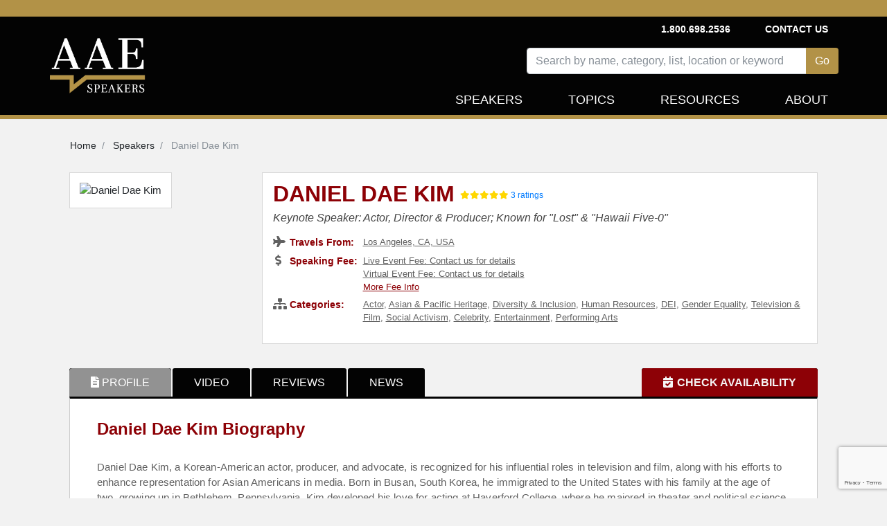

--- FILE ---
content_type: text/html; charset=utf-8
request_url: https://www.aaespeakers.com/keynote-speakers/daniel-dae-kim
body_size: 15335
content:
<!DOCTYPE html>
<html>
<head>
<script>
  document.addEventListener('turbolinks:load', function(event) {
    var url = event.data.url;
    dataLayer.push({
      'event':'pageView',
      'virtualUrl': url
    });
  });
</script>
<script>
  (function(w,d,s,l,i){w[l]=w[l]||[];w[l].push({'gtm.start':
  new Date().getTime(),event:'gtm.js'});var f=d.getElementsByTagName(s)[0],
  j=d.createElement(s),dl=l!='dataLayer'?'&l='+l:'';j.async=true;j.src=
  'https://www.googletagmanager.com/gtm.js?id='+i+dl+'&gtm_auth=Udifs7uggMSTOD3bzC6R7Q&gtm_preview=env-2&gtm_cookies_win=x';f.parentNode.insertBefore(j,f);
  })(window,document,'script','dataLayer','GTM-M86K5G4');
</script>
<!-- End Google Tag Manager -->
<meta content='text/html; charset=UTF-8' http-equiv='Content-Type'>
<meta content='width=device-width, initial-scale=1.0' name='viewport'>
<meta content='noimageindex' name='robots'>
<meta name="csrf-param" content="authenticity_token" />
<meta name="csrf-token" content="VNtQF-80UgN6kToRaKXANsHCUU2UX0Kg__mQTcwn6jpaU8BCQutn5w9qoPo61_eGmDH4vENmn6MZQZm6xyXeGw" />

<link href='https://thumbnails.aaehq.com' rel='dns-prefetch'>
<link rel="preload" href="/assets/fa-solid-900-08aa3a5ee68a21d5771a70b20495b6da1c0f996c46982cd1b0447ad2db730d11.woff2" as="font" type="font/woff2" crossorigin="anonymous">
<link rel="preload" href="/assets/fa-brands-400-c885e9f2017a2ed7075db9e876d40a04aa3208114443803bdb120a34afd3b1d6.woff2" as="font" type="font/woff2" crossorigin="anonymous">
<link rel="stylesheet" href="/assets/application-25b9adfdeb2e4ba5f81ed0198c54a4a1068c4e1c71afc61143ac8779bd966276.css" media="all" data-turbolinks-track="reload" />
<script src="/assets/application-46ab5c68a136fd6457d1ebd411052f7926e85a32c9bd7e1865564315bb5da393.js" data-turbolinks-track="reload"></script>
<title>Daniel Dae Kim | Keynote Speaker | AAE Speakers Bureau</title>
<meta content='Book Daniel Dae Kim Profile - Actor, Director &amp; Producer; Known for &quot;Lost&quot; &amp; &quot;Hawaii Five-0&quot;' name='description'>
<meta content='Daniel Dae Kim | Keynote Speaker | AAE Speakers Bureau' property='og:title'>
<meta content='Book Daniel Dae Kim Profile - Actor, Director &amp; Producer; Known for &quot;Lost&quot; &amp; &quot;Hawaii Five-0&quot;' property='og:description'>
<meta content='profile' property='og:type'>
<meta content='https://thumbnails.aaehq.com/t_face_s270/https://speakerdata2.s3.amazonaws.com/photo/image/941192/MV5BOTRjYWNmNmMtYTFjZi00MWEzLWFhNjEtNWQwMTlkNDc0MzQzXkEyXkFqcGdeQXVyMjgyODMzNw__._V1_.jpg' property='og:image'>
<meta content='3' property='og:average_review_count'>

<!--script id='pixel-script-poptin' src='https://cdn.popt.in/pixel.js?id=39b60ce34f03c' async='true'></script-->
</head>
<body>
<script src="https://www.google.com/recaptcha/api.js?render=6LeP6lAqAAAAAI4ZluXUZ7fFDXc_mErtvB5ow-FX"></script>
<noscript>
<iframe height='0' src='https://www.googletagmanager.com/ns.html?id=GTM-M86K5G4&amp;gtm_auth=Udifs7uggMSTOD3bzC6R7Q&amp;gtm_preview=env-2&amp;gtm_cookies_win=x' style='display:none;visibility:hidden' width='0'></iframe>
</noscript>
<div class='container-fluid'>
<div class='row inc-banner'></div>
</div>
<div class='container-fluid topnav-bg home'>
<div class='container'>
<div class='row'>
<div class='col-4 pr-0 pl-0'>
<nav class='navbar navbar-expand-lg navbar-dark navbar-logo'>
<a class="navbar-brand" href="/"><img height="100%" alt="AAE Speakers" class="img-fluid" style="max-height: 110px;" src="/assets/logo-5538bf0882a7cf13336edb361a5200f9c0b776c7cac574c3bc60012daa3b92ee.webp" /></a>
</nav>
</div>
<div class='col-8'>
<nav class='navbar navbar-expand-lg navbar-dark topnav-bg justify-content-between d-none d-lg-flex p-0' id='top-nav'>
<ul class='navbar-nav menu-1'></ul>
<ul class='navbar-nav'>
<li class='navbar-text'>
<b>1.800.698.2536</b>
</li>
<li class='nav-item'>
<b>
<a class="navbar-text" data-remote="true" href="/contact">Contact Us</a>
</b>
</li>
</ul>
</nav>
<nav class='navbar navbar-expand-lg navbar-dark justify-content-end new-header p-0'>
<button aria-controls='navbarSupportedContent' aria-expanded='false' aria-label='Toggle navigation' class='navbar-toggler' data-target='#navbarSupportedContent' data-toggle='collapse' type='button'>
<span class='navbar-toggler-icon'></span>
</button>
<div class='collapse navbar-collapse row justify-content-end pt-2' id='navbarSupportedContent'>
<div class='speakers-search-panel col-md-12 col-lg-9'>
<div class='search-panel'>
<div class='form-group'>
<div class='input-group mb-3'>
<input type="text" name="search" id="search" placeholder="Search by name, category, list, location or keyword" class="form-control speaker-search-field" autocomplete="off" />
<div class='input-group-append'>
<input type="submit" name="commit" value="Go" class="btn btn-intro" id="search-button" data-disable-with="Go" />
</div>
</div>
<div class='search-result-container'></div>
</div>
</div>
</div>

<ul class='navbar-nav text-right menu-2 header-nav'>
<li class='nav-item'>
<a class="nav-link " href="/keynote-speakers">Speakers</a>
</li>
<li class='nav-item topic-dropbtn'>
<a class="nav-link " href="/topics">Topics</a>
<div class='topic-dropdown-content'>
<a href="/topics/business">Business Strategy</a>
<a href="/topics/cybersecurity">Cybersecurity</a>
<a href="/lists/diversity-equity-inclusion-speakers">Diversity and Inclusion</a>
<a href="/topics/education">Education</a>
<a href="/lists/financial-tech-crypto-nfts-blockchain-online-banking">FinTech</a>
<a href="/lists/future-of-work-speakers">Future of Work</a>
<a href="/topics/history">History</a>
<a href="/topics/leadership">Leadership</a>
<a href="/lists/inspirational-mental-health-speakers">Mental Health</a>
<a href="/topics/motivational">Motivational</a>
<a href="/lists/political-speakers">Politics</a>
<a href="/topics/social-activism">Social Activism</a>
<a href="/topics/sports">Sports</a>
<a href="/topics/stem">STEM</a>
<a href="/topics/environment">Sustainability and Climate Change</a>
<a href="/topics/work-life-balance">Work Life Balance</a>
<a href="/topics">&gt;&gt; View All Topics</a>
</div>
</li>
<li class='nav-item'>
<a class="nav-link " href="/resources-for-successful-event-planning/">Resources</a>
</li>
<li class='nav-item'>
<a class="nav-link " href="/about">About</a>
</li>
<div class='d-lg-none'>
<li class='nav-item'>
<a class="nav-link " data-remote="true" href="/contact">Contact Us</a>
</li>
<li class='navbar-text'>
<b>1.800.698.2536</b>
</li>
</div>
</ul>
</div>
</nav>
</div>
</div>
<div id='contact-modal-container'></div>
</div>
</div>
<div class='inc-banner-bottom'></div>

<div class='container'>
<div class='container pt-3'>
<div class='row'>
<nav aria-label='breadcrumb'>
<ol class='breadcrumb' itemscope itemtype='https://schema.org/BreadcrumbList'>
<li class='breadcrumb-item' itemprop='itemListElement' itemscope itemtype='https://schema.org/ListItem'>
<a itemprop="item" itemtype="https://schema.org/WebPage" itemid="/" href="/"><span itemprop='name'>
Home
</span>
</a><meta content='1' itemprop='position'>
</li>
<li class='breadcrumb-item' itemprop='itemListElement' itemscope itemtype='https://schema.org/ListItem'>
<a itemprop="item" itemtype="https://schema.org/WebPage" itemid="/keynote-speakers" href="/keynote-speakers"><span itemprop='name'>
Speakers
</span>
</a><meta content='2' itemprop='position'>
</li>
<li class='breadcrumb-item active' itemprop='itemListElement' itemscope itemtype='https://schema.org/ListItem'>
<span itemprop='name'>
Daniel Dae Kim
</span>
<meta content='3' itemprop='position'>
</li>
</ol>
</nav>

</div>
</div>
<div class='speaker-container'>
<div class='profile-details-block'>
<div class='avtar-block'>
<div class='avtar-profile-img'>
<div class='a-profile-inner'>
<img width="270" height="270" alt="Daniel Dae Kim" src="https://thumbnails.aaehq.com/t_face_s270/https://speakerdata2.s3.amazonaws.com/photo/image/941192/MV5BOTRjYWNmNmMtYTFjZi00MWEzLWFhNjEtNWQwMTlkNDc0MzQzXkEyXkFqcGdeQXVyMjgyODMzNw__._V1_.jpg" />
</div>
</div>
</div>
<div class='profile-block'>
<div class='profile-data profile-details'>
<h1 class='speaker-name'>
<a id="speaker-name-link" href="/keynote-speakers/daniel-dae-kim#request-info">Daniel Dae Kim</a>
</h1>
<div class='speaker-reviews'>
<div class="rating"><i class="fa fa-star" aria-hidden="true"></i><i class="fa fa-star" aria-hidden="true"></i><i class="fa fa-star" aria-hidden="true"></i><i class="fa fa-star" aria-hidden="true"></i><i class="fa fa-star" aria-hidden="true"></i></div>
<a href="javascript:void(0);">3 ratings</a>
</div>
<h2>
Keynote Speaker: Actor, Director &amp; Producer; Known for &quot;Lost&quot; &amp; &quot;Hawaii Five-0&quot;
</h2>
<ul>
<li>
<div class='profile-service-title'>
<i aria-hidden='true' class='fa fa-plane'></i>
<span>Travels From:</span>
</div>
<div class='profile-service-content'><a href="/keynote-speakers?location=Los+Angeles%2C+CA%2C+USA">Los Angeles, CA, USA</a></div>
</li>
<li>
<div class='profile-service-title'>
<i aria-hidden='true' class='fa fa-dollar-sign'></i>
<span>Speaking Fee:</span>
</div>
<div class='profile-service-content'>
<a data-turbolinks="false" class="contact-speaker" href="/keynote-speakers/daniel-dae-kim#request-info">Live Event Fee: Contact us for details</a>
<br>
<a data-turbolinks="false" class="contact-speaker" href="/keynote-speakers/daniel-dae-kim#request-info">Virtual Event Fee: Contact us for details</a>
<br>
<a class="more-fee-info" data-toggle="modal" data-target="#more-fee-info-modal" href="javascript:void(0)">More Fee Info</a>
<div aria-hidden='true' aria-labelledby='basicModal' class='modal' id='more-fee-info-modal' role='dialog' tabindex='-1'>
<div class='modal-dialog modal-lg'>
<div class='modal-content'>
<div class='modal-body'>
<button aria-label='Close' class='close' data-dismiss='modal' type='button'>
<span aria-hidden='true'>
<div class='fa fa-times-circle'></div>
</span>
</button>
<h3>Fee Range</h3>
<p>Fee ranges listed on this website are intended to serve as a guideline. Please note: if a speaker has a fee range listed, such as $30,000 - $50,000, it indicates that their fee falls within that range. For example, if a speaker’s fee is $47,500, their profile will display a fee range of $30,000 - $50,000. Similarly, if a speaker’s fee is $11,500, their profile will show a fee range of $10,000 - $20,000. <br><br> Speaker fees are subject to change without notice. Fees often vary based on a number of factors, including: speakers schedule, supply and demand, length of presentation, location of event, and other factors. Please contact us with your specific event details and requirements, and we are happy to provide you with a precise quote.</p>
</div>
</div>
</div>
</div>

</div>
</li>
<li class='read-more' data-max-height='38'>
<div class='profile-service-title'>
<i aria-hidden='true' class='fa fa-sitemap'></i>
<span>Categories:</span>
</div>
<div class='profile-service-content'>
<a href="/topics/actor">Actor</a>, <a href="/topics/asian-pacific-heritage">Asian &amp; Pacific Heritage</a>, <a href="/topics/diversity-inclusion">Diversity &amp; Inclusion</a>, <a href="/topics/human-resources">Human Resources</a>, <a href="/topics/dei">DEI</a>, <a href="/topics/gender-equality">Gender Equality</a>, <a href="/topics/television-and-film">Television &amp; Film</a>, <a href="/topics/social-activism">Social Activism</a>, <a href="/topics/celebrity">Celebrity</a>, <a href="/topics/entertainment">Entertainment</a>, <a href="/topics/performing-arts">Performing Arts</a>
</div>
</li>
</ul>
<div class='book-now-button d-block d-md-none'>
<a id="btn-book-speaker" class="btn btn-red" href="/keynote-speakers/daniel-dae-kim#request-info">BOOK DANIEL DAE KIM</a>
</div>
</div>
</div>
</div>
<div class='profile-details-container'>
<div class='profile-tabs'>
<ul class='nav nav-tabs' id='tabs' role='tablist'>
<li>
<a id="profile-tab" class="nav-link active" data-toggle="tab" role="tab" aria-selected="true" aria-controls="profile-tab" href="#profile"><i class='fa fa-file-alt'></i>
<span>PROFILE</span>
</a></li>
<li><a id="video-tab" class="nav-link" data-toggle="tab" role="tab" aria-selected="false" aria-controls="video-tab" href="#video">VIDEO</a></li>
<li><a id="reviews-tab" class="nav-link" data-toggle="tab" role="tab" aria-selected="false" aria-controls="reviews-tab" href="#reviews">REVIEWS</a></li>
<li><a id="news-tab" class="nav-link" data-toggle="tab" role="tab" aria-selected="false" aria-controls="news-tab" href="#news">NEWS</a></li>
<li class='booking-info'>
<a id="request-info-tab" class="btn btn-check-schedule" data-toggle="tab" role="tab" aria-selected="false" aria-controls="request-info-tab" href="#request-info"><i class='fa fa-calendar-check'></i>
<span>CHECK AVAILABILITY</span>
</a></li>
</ul>
</div>
<div class='profile-tabs tab-content' role='tablist'>
<div aria-labelledby='profile-tab' class='tab-pane fade show active authorship-padding' id='profile' role='tabpanel'>
<div aria-labelledby='profile-heading' class='collapse show' id='profile-collapse' role='tabpanel'>
<div class='card-body'>
<div class='profile-summery'>
<h2>Daniel Dae Kim Biography</h2>
<div class='summery read-more no-select' data-max-height='250'>
<p>Daniel Dae Kim, a Korean-American actor, producer, and advocate, is recognized for his influential roles in television and film, along with his efforts to enhance representation for Asian Americans in media. Born in Busan, South Korea, he immigrated to the United States with his family at the age of two, growing up in Bethlehem, Pennsylvania. Kim developed his love for acting at Haverford College, where he majored in theater and political science. He further refined his acting skills by attaining a Master of Fine Arts from New York University's Graduate Acting Program.</p>

<p>In the early stages of his career, Kim made numerous television appearances, including roles on "ER," "24," and "Angel." His breakthrough was realized with the role of Jin-Soo Kwon on ABC's "Lost," where his in-depth performance earned him critical acclaim, a Screen Actors Guild Award for Best Ensemble in 2006, and an AZN Asian Excellence Award, a Multicultural Prism Award, and a Vanguard Award from the Korean American Coalition. Kim furthered his profile with a starring role as Chin Ho Kelly on CBS's "Hawaii Five-0." He also made his directorial debut with the "Hawaii Five-0" season five episode "Kuka'awale". His film appearances include "Hellboy," and he voiced characters in animated features like Disney's "Raya and the Last Dragon" and Netflix's "Kpop Demon Hunters."</p>

<p>In 2013, Kim founded 3AD, a production company devoted to creating content that highlights underrepresented voices. This company's first major success was producing ABC’s "The Good Doctor," an adaptation of a South Korean series, in which Kim also served as an executive producer and guest-starred as Dr. Jackson Han, the chief of surgery, during its second season. In 2024, Kim made his Broadway debut in David Henry Hwang’s "Yellow Face," and because of his outstanding performance, he earned a Tony Award nomination for Best Actor in a Play—the first for an Asian American in that category. Kim has also been active in theater, notably performing as The King in a revival of "The King and I" at Royal Albert Hall in 2009 and at Lincoln Center in 2016, which won him the Broadway Beacon Award. He also portrayed Francis in the Los Angeles production of "Peter Pan Goes Wrong" in 2023.</p>

<p>Kim's significance extends beyond his artistic endeavors, as he is an active advocate for Asian American and Pacific Islander (AAPI) communities. He has testified before Congress to support the COVID-19 Hate Crimes Act and was appointed to President Biden's Advisory Commission on Asian Americans, Native Hawaiians, and Pacific Islanders. He is set to present and executive produce a new CNN travel series called "K-Everything," which explores the global impact of Korean pop culture. Kim's activism, coupled with his commitment to authentic storytelling, has made him a leader in the movement for equity and inclusion in Hollywood and beyond. He has been recognized by the Asian Hall of Fame for his contributions in various disciplines, and in 2025, Time Magazine named him as one of the world's 100 most influential people.</p>

<h4>
<strong>
<a class="contact-speaker" href="/keynote-speakers/daniel-dae-kim#request-info">Contact a speaker booking agent</a>
</strong>
to check availability on Daniel Dae Kim and other top speakers and celebrities.
</h4>
</div>
<div class='book-now-button'>
<a id="btn-book-speaker" class="btn btn-red" href="/keynote-speakers/daniel-dae-kim#request-info">BOOK DANIEL DAE KIM</a>
</div>
<div id='request-modal-container'></div>
</div>
<div class='profile-videos row-container profile-videos-desktop'>
<div class='col12-container'>
<h2>Daniel Dae Kim Videos</h2>
</div>
<div class='speaker-videos'>
<div class='video-thumb'>
<a class="more" target="_blank" title="Jaisohn Lecture Series: Daniel Dae Kim" href="https://www.youtube.com/watch?v=JyCW30X2Qj0"><img height="100%" width="100%" alt="Jaisohn Lecture Series: Daniel Dae Kim" src="https://i.ytimg.com/vi/JyCW30X2Qj0/default.jpg" />
<div class='play-btn'>
<i aria-hidden='true' class='fab fa-youtube'></i>
</div>
</a></div>
<div class='video-title'>
Jaisohn Lecture Series: Daniel Dae Kim
</div>
</div>

<div class='speaker-videos'>
<div class='video-thumb'>
<a class="more" target="_blank" title="Daniel Dae Kim testifies before U.S. Congress about Anti-Asian hate " href="https://www.youtube.com/watch?v=svh-H5mMz2Q"><img height="100%" width="100%" alt="Daniel Dae Kim testifies before U.S. Congress about Anti-Asian hate " src="https://i.ytimg.com/vi/svh-H5mMz2Q/default.jpg" />
<div class='play-btn'>
<i aria-hidden='true' class='fab fa-youtube'></i>
</div>
</a></div>
<div class='video-title'>
Daniel Dae Kim testifies before U.S. Congress about Anti-Asian hate 
</div>
</div>

<div class='speaker-videos'>
<div class='video-thumb'>
<a class="more" target="_blank" title="Daniel Dae Kim -  Pinnacle of the Arts Award Acceptance Speech" href="https://www.youtube.com/watch?v=9BeKnxkphRA"><img height="100%" width="100%" alt="Daniel Dae Kim -  Pinnacle of the Arts Award Acceptance Speech" src="https://i.ytimg.com/vi/9BeKnxkphRA/default.jpg" />
<div class='play-btn'>
<i aria-hidden='true' class='fab fa-youtube'></i>
</div>
</a></div>
<div class='video-title'>
Daniel Dae Kim -  Pinnacle of the Arts Award Acceptance Speech
</div>
</div>

<div class='cl-lg12-container text-right morelink'>
<a class="all-video-link" href="javascript:void(0);">See All Videos »</a>
</div>
</div>
<div class='row-container'>
<!-- Accordion wrapper -->
<div aria-multiselectable='true' class='accordion md-accordion' id='accordionEx1' role='tablist'>
<!-- Accordion card -->
<div class='card'>
<!-- Card header -->
<div class='faq-card-header card-header' id='headingTwo2' role='tab'>
<a aria-controls='collapseTwo21' aria-expanded='false' class='collapsed' data-parent='#accordionEx1' data-toggle='collapse' href='#collapseTwo21'>
<h5 class='bottom-margin-zero'>
<strong>FAQs on booking Daniel Dae Kim</strong>
<i class='fa fa-angle-down rotate-icon'></i>
</h5>
</a>
</div>
<!-- Card body -->
<div aria-labelledby='headingTwo21' class='faq-collapse collapse' data-parent='#accordionEx1' id='collapseTwo21' role='tabpanel'>
<div class='card-body faq-card-body'>
<p>
<b>
How do I book Daniel Dae Kim to speak at my event?
</b>
</p>
<p>
Our experienced booking agents have successfully helped clients around the world secure speakers like Daniel Dae Kim for speaking engagements, personal appearances, product endorsements, or corporate entertainment since 2002. Click the Check Schedule button above and complete the form on this page to check availability for Daniel Dae Kim, or call our office at 1.800.698.2536 to discuss your upcoming event.  One of our experienced agents will be happy to help you get speaking fee information and check availability for Daniel Dae Kim or any other speaker of your choice.
</p>
<p>
<b>
How much does it cost to book Daniel Dae Kim for a speaking engagement?
</b>
</p>
<p>
Speaking fees for Daniel Dae Kim, or any other speakers and celebrities, are determined based on a number of factors and may change without notice. For the most current speaking fee to hire Daniel Dae Kim, click the Check Schedule button above and complete the form on this page, or call our office at 1.800.698.2536 to speak directly with an experienced booking agent.
</p>
<p>
<b>
What topics does Daniel Dae Kim speak about?
</b>
</p>
<p>
Daniel Dae Kim is a keynote speaker and industry expert who speaks on a wide range of topics such as <a href="/topics/actor">Actor</a>, <a href="/topics/asian-pacific-heritage">Asian &amp; Pacific Heritage</a>, <a href="/topics/diversity-inclusion">Diversity &amp; Inclusion</a>, <a href="/topics/human-resources">Human Resources</a>, <a href="/topics/dei">DEI</a>, <a href="/topics/gender-equality">Gender Equality</a>, <a href="/topics/television-and-film">Television &amp; Film</a>, <a href="/topics/social-activism">Social Activism</a>, <a href="/topics/celebrity">Celebrity</a>, <a href="/topics/entertainment">Entertainment</a> and <a href="/topics/performing-arts">Performing Arts</a>.
</p>
<p>
<b>
Where does Daniel Dae Kim travel from?
</b>
</p>
<p>
Daniel Dae Kim generally travels from Los Angeles, CA, USA and can be booked for (private) corporate events, personal appearances, keynote speeches, or other performances.
</p>
<p>
<b>
Who is the agent for Daniel Dae Kim?
</b>
</p>
<p>
AAE Speakers Bureau has successfully secured keynote speakers like Daniel Dae Kim for clients worldwide since 2002. As a full-service speaker booking agency, we have access to virtually any speaker or celebrity in the world. Our agents are happy and able to submit an offer to the speaker or celebrity of your choice, letting you benefit from our reputation and long-standing relationships in the industry. Please click the Check Schedule button above and complete the form on this page including the details of your event, or call our office at 1.800.698.2536, and one of our agents will assist you to book Daniel Dae Kim for your next private or corporate function.
</p>
<p>
<b>
What is a full-service speaker booking agency?
</b>
</p>
<p>
AAE Speakers Bureau is a full-service speaker booking agency, meaning we can completely manage the speaker’s or celebrity’s engagement with your organization from the time of booking your speaker through the event’s completion. We provide all of the services you need to host Daniel Dae Kim or any other speaker of your choice, including offer negotiation, contractual assistance, accounting and billing, and event speaker travel and logistics services. When you book a speaker with us, we manage the process of hosting a speaker for you as an extension of your team. Our goal is to give our clients peace of mind and a best-in-class service experience when booking a speaker with us.
</p>
<p>
<b>
Why is AAE Speakers Bureau different from other booking agencies?
</b>
</p>
<p>
If you’re looking for the best speaker recommendations, paired with a top-notch customer service experience, you’re in the right place. At AAE Speakers Bureau, we exclusively represent the interests of our clients - professional organizations, companies, universities, and associations. We intentionally do not represent the speakers we feature or book. That is so we can present our clients with the broadest and best performing set of speaker options in the market today, and we can make these recommendations without any obligation to promote a specific speaker over another. This is why when our agents suggest a speaker for your event, you can be assured that they are of the highest quality with a history of proven success with our other clients.
</p>
<hr>
<p class='faq-speaker-info'>
Daniel Dae Kim is a keynote speaker and industry expert who speaks on a wide range of topics including <a href="/topics/actor">Actor</a>, <a href="/topics/asian-pacific-heritage">Asian &amp; Pacific Heritage</a> and <a href="/topics/diversity-inclusion">Diversity &amp; Inclusion</a>.
 Please contact us for live or virtual event fee details. 
Daniel Dae Kim generally travels from <a href="/keynote-speakers?location=Los+Angeles%2C+CA%2C+USA">Los Angeles, CA, USA</a> and 
can be booked for (private) corporate events, personal appearances, keynote speeches, or other performances.
Similar motivational celebrity speakers are <a href="/keynote-speakers/kal-penn">Kal Penn</a>, <a href="/keynote-speakers/ken-jeong">Ken Jeong</a> and <a href="/keynote-speakers/randall-park">Randall Park</a>.
Contact All American Speakers for ratings, reviews, videos and information on scheduling Daniel Dae Kim for an upcoming event.
</p>
<script type='application/ld+json'>
{"@context":"https://schema.org","@type":"FAQPage","mainEntity":[{"@type":"Question","name":"How do I book Daniel Dae Kim to speak at my event?","acceptedAnswer":{"@type":"Answer","text":"Our experienced booking agents have successfully helped clients around the world secure speakers like Daniel Dae Kim for speaking engagements, personal appearances, product endorsements, or corporate entertainment since 2002. Click the Check Schedule button above and complete the form on this page to check availability for Daniel Dae Kim, or call our office at 1.800.698.2536 to discuss your upcoming event.  One of our experienced agents will be happy to help you get speaking fee information and check availability for Daniel Dae Kim or any other speaker of your choice."}},{"@type":"Question","name":"How much does it cost to book Daniel Dae Kim for a speaking engagement?","acceptedAnswer":{"@type":"Answer","text":"Speaking fees for Daniel Dae Kim, or any other speakers and celebrities, are determined based on a number of factors and may change without notice. For the most current speaking fee to hire Daniel Dae Kim, click the Check Schedule button above and complete the form on this page, or call our office at 1.800.698.2536 to speak directly with an experienced booking agent."}},{"@type":"Question","name":"What topics does Daniel Dae Kim speak about?","acceptedAnswer":{"@type":"Answer","text":"Daniel Dae Kim is a keynote speaker and industry expert who speaks on a wide range of topics such as Actor, Asian \u0026 Pacific Heritage, Diversity \u0026 Inclusion, Human Resources, DEI, Gender Equality, Television \u0026 Film, Social Activism, Celebrity, Entertainment and Performing Arts."}},{"@type":"Question","name":"Where does Daniel Dae Kim travel from?","acceptedAnswer":{"@type":"Answer","text":"Daniel Dae Kim generally travels from Los Angeles, CA, USA and can be booked for (private) corporate events, personal appearances, keynote speeches, or other performances."}},{"@type":"Question","name":"Who is the agent for Daniel Dae Kim?","acceptedAnswer":{"@type":"Answer","text":"AAE Speakers Bureau has successfully secured keynote speakers like Daniel Dae Kim for clients worldwide since 2002. As a full-service speaker booking agency, we have access to virtually any speaker or celebrity in the world. Our agents are happy and able to submit an offer to the speaker or celebrity of your choice, letting you benefit from our reputation and long-standing relationships in the industry. Please click the Check Schedule button above and complete the form on this page including the details of your event, or call our office at 1.800.698.2536, and one of our agents will assist you to book Daniel Dae Kim for your next private or corporate function."}},{"@type":"Question","name":"What is a full-service speaker booking agency?","acceptedAnswer":{"@type":"Answer","text":"AAE Speakers Bureau is a full-service speaker booking agency, meaning we can completely manage the speaker’s or celebrity’s engagement with your organization from the time of booking your speaker through the event’s completion. We provide all of the services you need to host Daniel Dae Kim or any other speaker of your choice, including offer negotiation, contractual assistance, accounting and billing, and event speaker travel and logistics services. When you book a speaker with us, we manage the process of hosting a speaker for you as an extension of your team. Our goal is to give our clients peace of mind and a best-in-class service experience when booking a speaker with us."}},{"@type":"Question","name":"Why is AAE Speakers Bureau different from other booking agencies?","acceptedAnswer":{"@type":"Answer","text":"If you’re looking for the best speaker recommendations, paired with a top-notch customer service experience, you’re in the right place. At AAE Speakers Bureau, we exclusively represent the interests of our clients - professional organizations, companies, universities, and associations. We intentionally do not represent the speakers we feature or book. That is so we can present our clients with the broadest and best performing set of speaker options in the market today, and we can make these recommendations without any obligation to promote a specific speaker over another. This is why when our agents suggest a speaker for your event, you can be assured that they are of the highest quality with a history of proven success with our other clients."}}]}
</script>

</div>
</div>
<div class='book-now-button d-none d-md-flex'>
<a id="btn-book-speaker" class="btn btn-red" href="/keynote-speakers/daniel-dae-kim#request-info">BOOK DANIEL DAE KIM</a>
</div>
</div>
<i class='authorship-text-color'>Speaker profile last updated by AAE Talent Team on 19/11/2025.</i>
</div>
</div>
</div>
</div>
</div>
<div aria-labelledby='video-tab' class='tab-pane fade' id='video' role='tabpanel'>
<div aria-controls='video-collapse' aria-expanded='false' class='card-header' data-target='#video-collapse' data-toggle='collapse' id='video-heading' role='tab'>
<h6 class='mb-0'>
VIDEO
</h6>
</div>
<div aria-labelledby='video-heading' class='collapse' id='video-collapse' role='tabpanel'>
<div class='card-body'>
<div class='profile-videos row-container'>
<div class='col12-container'>
<h2>Daniel Dae Kim Videos</h2>
</div>
<div class='speaker-videos'>
<div class='video-thumb'>
<a class="more" target="_blank" title="Jaisohn Lecture Series: Daniel Dae Kim" href="https://www.youtube.com/watch?v=JyCW30X2Qj0"><img height="100%" width="100%" alt="Jaisohn Lecture Series: Daniel Dae Kim" src="https://i.ytimg.com/vi/JyCW30X2Qj0/default.jpg" />
<div class='play-btn'>
<i aria-hidden='true' class='fab fa-youtube'></i>
</div>
</a></div>
<div class='video-title'>
Jaisohn Lecture Series: Daniel Dae Kim
</div>
</div>

<div class='speaker-videos'>
<div class='video-thumb'>
<a class="more" target="_blank" title="Daniel Dae Kim testifies before U.S. Congress about Anti-Asian hate " href="https://www.youtube.com/watch?v=svh-H5mMz2Q"><img height="100%" width="100%" alt="Daniel Dae Kim testifies before U.S. Congress about Anti-Asian hate " src="https://i.ytimg.com/vi/svh-H5mMz2Q/default.jpg" />
<div class='play-btn'>
<i aria-hidden='true' class='fab fa-youtube'></i>
</div>
</a></div>
<div class='video-title'>
Daniel Dae Kim testifies before U.S. Congress about Anti-Asian hate 
</div>
</div>

<div class='speaker-videos'>
<div class='video-thumb'>
<a class="more" target="_blank" title="Daniel Dae Kim -  Pinnacle of the Arts Award Acceptance Speech" href="https://www.youtube.com/watch?v=9BeKnxkphRA"><img height="100%" width="100%" alt="Daniel Dae Kim -  Pinnacle of the Arts Award Acceptance Speech" src="https://i.ytimg.com/vi/9BeKnxkphRA/default.jpg" />
<div class='play-btn'>
<i aria-hidden='true' class='fab fa-youtube'></i>
</div>
</a></div>
<div class='video-title'>
Daniel Dae Kim -  Pinnacle of the Arts Award Acceptance Speech
</div>
</div>

<div class='speaker-videos'>
<div class='video-thumb'>
<a class="more" target="_blank" title="Daniel Dae Kim Talks Decision to Leave &#39;Hawaii Five-0&#39;" href="https://www.youtube.com/watch?v=6B-B-E5ZTHE"><img height="100%" width="100%" alt="Daniel Dae Kim Talks Decision to Leave &#39;Hawaii Five-0&#39;" src="https://i.ytimg.com/vi/6B-B-E5ZTHE/default.jpg" />
<div class='play-btn'>
<i aria-hidden='true' class='fab fa-youtube'></i>
</div>
</a></div>
<div class='video-title'>
Daniel Dae Kim Talks Decision to Leave &#39;Hawaii Five-0&#39;
</div>
</div>

<div class='speaker-videos'>
<div class='video-thumb'>
<a class="more" target="_blank" title="#IAm Daniel Dae Kim Story" href="https://www.youtube.com/watch?v=69my71Iawvw"><img height="100%" width="100%" alt="#IAm Daniel Dae Kim Story" src="https://i.ytimg.com/vi/69my71Iawvw/hqdefault.jpg" />
<div class='play-btn'>
<i aria-hidden='true' class='fab fa-youtube'></i>
</div>
</a></div>
<div class='video-title'>
#IAm Daniel Dae Kim Story
</div>
</div>

</div>
</div>
</div>
</div>
<div aria-labelledby='reviews-tab' class='tab-pane fade' id='reviews' role='tabpanel'>
<div aria-controls='review-collapse' aria-expanded='false' class='card-header' data-target='#review-collapse' data-toggle='collapse' id='review-heading' role='tab'>
<h6 class='mb-0'>
REVIEWS
</h6>
</div>
<div aria-labelledby='review-heading' class='collapse' id='review-collapse' role='tabpanel'>
<div class='card-body'>
<h2>Daniel Dae Kim Reviews</h2>
<ul class='reviews-tab-content'>
<li class='review-body'>
<div class="rating"><i class="fa fa-star" aria-hidden="true"></i><i class="fa fa-star" aria-hidden="true"></i><i class="fa fa-star" aria-hidden="true"></i><i class="fa fa-star" aria-hidden="true"></i><i class="fa fa-star" aria-hidden="true"></i></div>
<p>
Daniel Dae Kim was great! We really enjoyed his presentation.
<br>
<i class='small'>
World Wide Technology
<span>
 - Jun 15 2022
</span>
</i>
</p>
</li>
<li class='review-body'>
<div class="rating"><i class="fa fa-star" aria-hidden="true"></i><i class="fa fa-star" aria-hidden="true"></i><i class="fa fa-star" aria-hidden="true"></i><i class="fa fa-star" aria-hidden="true"></i><i class="fa fa-star" aria-hidden="true"></i></div>
<p>
<i class='small'>
Capital One Services, LLC
<span>
 - Oct 16 2021
</span>
</i>
</p>
</li>
<li class='review-body'>
<div class="rating"><i class="fa fa-star" aria-hidden="true"></i><i class="fa fa-star" aria-hidden="true"></i><i class="fa fa-star" aria-hidden="true"></i><i class="fa fa-star" aria-hidden="true"></i><i class="fa fa-star" aria-hidden="true"></i></div>
<p>
I really appreciate constant communication and clear expectation setting on how long it will take to hear back on a request. 
<br>
<i class='small'>
Orrick, Herrington &amp; Sutcliffe
<span>
 - May 07 2021
</span>
</i>
</p>
</li>
</ul>
</div>
</div>
</div>
<div aria-labelledby='news-tab' class='tab-pane fade' id='news' role='tabpanel'>
<div aria-controls='news-collapse' aria-expanded='false' class='card-header' data-target='#news-collapse' data-toggle='collapse' id='news-heading' role='tab'>
<h6 class='mb-0'>
NEWS
</h6>
</div>
<div aria-labelledby='news-heading' class='collapse' id='news-collapse' role='tabpanel'>
<div class='card-body'>
<h2>Daniel Dae Kim News</h2>
<ul class='news-tab-content'>
<li>
<a target="_blank" href="https://www.latimes.com/entertainment-arts/story/2020-03-19/daniel-dae-kim-diagnosed-covid-19-coronavirus">Actor Daniel Dae Kim shares his coronavirus journey, step by step ...</a>
<p>
Daniel Dae Kim shares his coronavirus journey, from scratchy throat to drive-
through testing. Daniel Dae Kim is speaking out about having COVID-19. (
Frederick M ...
</p>
</li>
</ul>
</div>
</div>
</div>
<div aria-labelledby='faqs-tab' class='tab-pane fade' id='faqs' role='tabpanel'>
<div aria-controls='faqs-collapse' aria-expanded='false' class='card-header' data-target='#faqs-collapse' data-toggle='collapse' id='faqs-heading' role='tab'>
<h6 class='mb-0'>
FAQS
</h6>
</div>
<div aria-labelledby='faqs-heading' class='collapse faqs-heading-tab' id='faqs-collapse' role='tabpanel'>
<div class='card-body'>
<div class='speaker-faqs-tab'>
<ul class='faqs-tab-content'>
<li>
<h3 class='question-title'>
How do I book Daniel Dae Kim to speak at my event?
</h3>
<div class='answer-text'>
Our experienced booking agents have successfully helped clients around the world secure speakers like Daniel Dae Kim for speaking engagements, personal appearances, product endorsements, or corporate entertainment since 2002. Click the Check Schedule button above and complete the form on this page to check availability for Daniel Dae Kim, or call our office at 1.800.698.2536 to discuss your upcoming event.  One of our experienced agents will be happy to help you get speaking fee information and check availability for Daniel Dae Kim or any other speaker of your choice.
</div>
</li>
<li>
<h3 class='question-title'>
How much does it cost to book Daniel Dae Kim for a speaking engagement?
</h3>
<div class='answer-text'>
Speaking fees for Daniel Dae Kim, or any other speakers and celebrities, are determined based on a number of factors and may change without notice. For the most current speaking fee to hire Daniel Dae Kim, click the Check Schedule button above and complete the form on this page, or call our office at 1.800.698.2536 to speak directly with an experienced booking agent.
</div>
</li>
<li>
<h3 class='question-title'>
What topics does Daniel Dae Kim speak about?
</h3>
<div class='answer-text'>
Daniel Dae Kim is a keynote speaker and industry expert who speaks on a wide range of topics such as <a href="/topics/actor">Actor</a>, <a href="/topics/asian-pacific-heritage">Asian &amp; Pacific Heritage</a>, <a href="/topics/diversity-inclusion">Diversity &amp; Inclusion</a>, <a href="/topics/human-resources">Human Resources</a>, <a href="/topics/dei">DEI</a>, <a href="/topics/gender-equality">Gender Equality</a>, <a href="/topics/television-and-film">Television &amp; Film</a>, <a href="/topics/social-activism">Social Activism</a>, <a href="/topics/celebrity">Celebrity</a>, <a href="/topics/entertainment">Entertainment</a> and <a href="/topics/performing-arts">Performing Arts</a>.
</div>
</li>
<li>
<h3 class='question-title'>
Where does Daniel Dae Kim travel from?
</h3>
<div class='answer-text'>
Daniel Dae Kim generally travels from Los Angeles, CA, USA and can be booked for (private) corporate events, personal appearances, keynote speeches, or other performances.
</div>
</li>
<li>
<h3 class='question-title'>
Who is the agent for Daniel Dae Kim?
</h3>
<div class='answer-text'>
AAE Speakers Bureau has successfully secured keynote speakers like Daniel Dae Kim for clients worldwide since 2002. As a full-service speaker booking agency, we have access to virtually any speaker or celebrity in the world. Our agents are happy and able to submit an offer to the speaker or celebrity of your choice, letting you benefit from our reputation and long-standing relationships in the industry. Please click the Check Schedule button above and complete the form on this page including the details of your event, or call our office at 1.800.698.2536, and one of our agents will assist you to book Daniel Dae Kim for your next private or corporate function.
</div>
</li>
<li>
<h3 class='question-title'>
What is a full-service speaker booking agency?
</h3>
<div class='answer-text'>
AAE Speakers Bureau is a full-service speaker booking agency, meaning we can completely manage the speaker’s or celebrity’s engagement with your organization from the time of booking your speaker through the event’s completion. We provide all of the services you need to host Daniel Dae Kim or any other speaker of your choice, including offer negotiation, contractual assistance, accounting and billing, and event speaker travel and logistics services. When you book a speaker with us, we manage the process of hosting a speaker for you as an extension of your team. Our goal is to give our clients peace of mind and a best-in-class service experience when booking a speaker with us.
</div>
</li>
<li>
<h3 class='question-title'>
Why is AAE Speakers Bureau different from other booking agencies?
</h3>
<div class='answer-text'>
If you’re looking for the best speaker recommendations, paired with a top-notch customer service experience, you’re in the right place. At AAE Speakers Bureau, we exclusively represent the interests of our clients - professional organizations, companies, universities, and associations. We intentionally do not represent the speakers we feature or book. That is so we can present our clients with the broadest and best performing set of speaker options in the market today, and we can make these recommendations without any obligation to promote a specific speaker over another. This is why when our agents suggest a speaker for your event, you can be assured that they are of the highest quality with a history of proven success with our other clients.
</div>
</li>

</ul>
</div>
</div>
</div>
</div>
<div aria-labelledby='request-info-tab' class='tab-pane fade' id='request-info' role='tabpanel'>
<div aria-controls='request-info-collapse' aria-expanded='false' class='card-header' data-target='#request-info-collapse' data-toggle='collapse' id='request-info-heading' role='tab'>
<h6 class='mb-0'>
BOOK DANIEL DAE KIM
</h6>
</div>
<div aria-labelledby='request-info-heading' class='collapse' id='request-info-collapse' role='tabpanel'>
<div class='card-body'>
<div class='row-container lead-form-container'>
<div class='form-container'>
<div class='container-block'>
<div class='h3 section-title'>
<div class='small'>
BOOKING INFORMATION REQUEST
</div>
DANIEL DAE KIM
</div>
<div class='text-container'>
<p>
We are happy to assist you with your interest in booking a speaker or celebrity for your event, your organization, and the type of talent you would like to secure, and an agent will be in touch shortly.
</p>
<p>
Fill out the form below to or call us at
<span class='bold-text'>1-800-698-2536</span>
if need immediate assistance.
</p>
</div>
</div>
<div class='bottom-container-block lead-form-container'>
<div class='h4 section-title'>Tell us about your event!</div>
<p>We respond to most inquiries within 4 hours. Under special circumstances, it may take up to 24 hours.</p>
<div class='text-container'>
<div class='row-container error-message display-none'></div>
<div class='lead-form form-group'>
<form id="lead-form" data-form="speaker_form" data-site-key="6LeP6lAqAAAAAI4ZluXUZ7fFDXc_mErtvB5ow-FX" action="/leads" accept-charset="UTF-8" data-remote="true" method="post"><input type="hidden" name="authenticity_token" value="uEztTW5QE_hNM0hVkl03kf8d2MgUE1aWlzU8vlVKxp8C_X5ZQuw6WQqEbVS4SWUyypSp7rK3FKdwkVent2e1Lw" autocomplete="off" /><input type="hidden" name="id" id="id" value="daniel-dae-kim" autocomplete="off" />
<input type="hidden" name="speaker_id" id="speaker_id" value="5261" autocomplete="off" />
<div class='form-row-container'>
<div class='cl8-container'>
<input type="text" name="candidates" id="candidates" value="Daniel Dae Kim" class="form-control" placeholder="Speaker / Celebrity Name(s) of Interest" autocomplete="off" readonly="readonly" />
</div>
<div class='cl4-container last-control input-group date' id='datetimepicker'>
<input type="text" name="date" id="event-date" class="form-control" placeholder="Event Date" autocomplete="off" />
<span class='calender-icon-container'>
<div class='fa fa-calendar-alt datepicker input-group-addon'></div>
</span>
</div>
</div>
<div class='form-row-container'>
<div class='cl6-container'>
<select name="budget_low" id="budget_low" class="form-control" required="required"><option value="">Select your approximate talent budget *</option><option value="$5,000 or less">$5,000 or less</option>
<option value="$5,000 - $10,000">$5,000 - $10,000</option>
<option value="$10,000 - $20,000">$10,000 - $20,000</option>
<option value="$20,000 - $30,000">$20,000 - $30,000</option>
<option value="$30,000 - $50,000">$30,000 - $50,000</option>
<option value="$50,000 - $100,000">$50,000 - $100,000</option>
<option value="$100,000 and above">$100,000 and above</option>
<option value="I have a budget, but I am unsure of what it is">I have a budget, but I am unsure of what it is</option>
<option value="I am looking for Talent to donate their time">I am looking for Talent to donate their time</option></select>
</div>
<div class='cl3-container'>
<select name="type_of_event" id="type_of_event" class="form-control"><option value="">Type of Event</option><option value="Speaking Engagement">Speaking Engagement</option>
<option value="Virtual Event">Virtual Event</option>
<option value="Musical Performance">Musical Performance</option>
<option value="Other">Other</option></select>
</div>
<div class='cl3-container last-control'>
<input type="text" name="location" id="location" class="form-control" placeholder="Event Location" autocomplete="off" />
</div>
</div>
<div class='form-row-container'>
<div class='cl-lg12-container last-control'>
<textarea name="comments" id="comment" class="form-control" placeholder="Additional information about your event" autocomplete="off">
</textarea>
</div>
</div>
<hr>
<div class='form-row-container'>
<div class='cl4-container'>
<input type="text" name="first_name" id="first_name" class="form-control" required="required" placeholder="Full Name *" autocomplete="off" />
</div>
<div class='cl8-container last-control'>
<input type="email" name="email" id="email" class="form-control" placeholder="Email Address *" autocomplete="off" required="required" />
</div>
</div>
<div class='form-row-container'>
<div class='cl4-container'>
<input type="text" name="phone" id="phone" class="form-control" placeholder="Phone Number" autocomplete="off" />
</div>
<div class='cl4-container'>
<input type="text" name="organization" id="organization" class="form-control" placeholder="Company Name" autocomplete="off" />
</div>
<div class='cl4-container last-control'>
<input type="text" name="title" id="title" class="form-control" placeholder="Job Title" autocomplete="off" />
</div>
</div>
<div class='row-container'>
<div class='cl-lg12-container' id='submit-btn-container'>
<input type="submit" name="commit" value="SUBMIT BOOKING REQUEST" class="btn btn-red" data-disable-with="SENDING REQUEST..." />
</div>
</div>
</form></div>
</div>
</div>
</div>
<div class='sidebar-form-container'>
<div class='container-block'>
<div class='h4 section-title text-align-center'>
Need Quick Answers?
</div>
<div class='text-container'>
<p>
We are happy to help! Call us to speak with a booking agent about your event or specific speaker request.
</p>
<div id='contact-img-container'>
<img height="150" width="170" alt="Image" src="/assets/leads/margo-photo-contact-add0e29e2c7fc501ce54c05c17866cd1b9f67b90e199b97a30d433d2198c1add.webp" />
</div>
<div class='btn-container' id='contact-btn-container'>
<a class="btn btn-red contact-btn" href="tel:180069825360"><i class='fa fa-phone'></i>
<span>1.800.698.2536</span>
</a></div>
</div>
</div>
<div class='bottom-container-block help-details-block'>
<div class='h6 title-18'>
Our celebrity booking agents can:
</div>
<div class='text-container'>
<div class='row-container'>
<div class='help-icon'>
<i class='fa fa-calendar-alt'></i>
</div>
<div class='help-text'>
<p>
Gauge Interest and check availability for appearances, speaking engagements, or corporate events.
</p>
</div>
</div>
<div class='row-container'>
<div class='help-icon'>
<i class='fa fa-dollar-sign'></i>
</div>
<div class='help-text'>
<p>
Provide you with speaking fee to book
<span>Daniel Dae Kim</span>
or other celebrity appearance fees
</p>
</div>
</div>
<div class='row-container'>
<div class='help-icon'>
<i class='fa fa-lightbulb'></i>
</div>
<div class='help-text'>
<p>
Give you personal recommendations for the best keynote speakers or celebrities
</p>
</div>
</div>
<div class='row-container'>
<div class='help-icon'>
<i class='fa fa-question-circle'></i>
</div>
<div class='help-text'>
<p>
Assist you with any questions you have throughout the talent booking process
</p>
</div>
</div>
</div>
</div>
</div>
</div>

<div id='thank-you-modal-container'></div>
</div>
</div>
</div>
</div>
</div>
<div class='row-container related-speakers'>
<div class='col12-container title'>
<h2>Speakers Similar to Daniel Dae Kim</h2>
</div>
<div class='carousel lazy-load slide w-100 speakerCarouselSlider' data-ride='carousel' id='speakerCarousel'>
<div class='carousel-inner w-100' role='listbox'>
<div class='carousel-item active'>
<div class='cl3-container float-left'>
<div class='speaker-col'>
<img width="100%" height="100%" alt="Kal Penn" title="Kal Penn" src="https://thumbnails.aaehq.com/t_face_s270/https://speakerdata2.s3.amazonaws.com/photo/image/940167/FDB4VFgXMAUdOkO.jpeg" />
<h2>
Kal Penn
</h2>
<div class='speaker-caption'>
<a href="/keynote-speakers/kal-penn"><div class='blur'></div>
<div class='caption-text'>
<p>
Actor, Writer &amp; Producer; Host of History Podcast &quot;Here We Go Again&quot;; Former Associate Director of the White House Office of Public Engagement
</p>
<span class='link'>View Profile</span>
</div>
</a></div>
</div>
</div>
<div class='cl3-container float-left'>
<div class='speaker-col'>
<img width="100%" height="100%" alt="Ken Jeong" title="Ken Jeong" src="https://thumbnails.aaehq.com/t_face_s270/https://speakerdata2.s3.amazonaws.com/photo/image/954355/Ken-Jeong-101623-89b6968e5c704af1b78640908a6773e7.jpg" />
<h2>
Ken Jeong
</h2>
<div class='speaker-caption'>
<a href="/keynote-speakers/ken-jeong"><div class='blur'></div>
<div class='caption-text'>
<p>
Comedian, Actor &amp; Host; Best Known for &quot;The Hangover&quot; &amp; &quot;The Masked Singer&quot;
</p>
<span class='link'>View Profile</span>
</div>
</a></div>
</div>
</div>
<div class='cl3-container float-left'>
<div class='speaker-col'>
<img width="100%" height="100%" alt="Randall Park" title="Randall Park" src="https://thumbnails.aaehq.com/t_face_s270/https://speakerdata2.s3.amazonaws.com/photo/image/974158/W_17.jpg_w_1600_h_900_crop_1" />
<h2>
Randall Park
</h2>
<div class='speaker-caption'>
<a href="/keynote-speakers/randall-park"><div class='blur'></div>
<div class='caption-text'>
<p>
Actor, Comedian &amp; Filmmaker; Star of &quot;Fresh Off the Boat&quot;; Writer &amp; Director of &quot;Shortcomings&quot;
</p>
<span class='link'>View Profile</span>
</div>
</a></div>
</div>
</div>
<div class='cl3-container float-left'>
<div class='speaker-col'>
<img width="100%" height="100%" alt="Alfonso Ribeiro" title="Alfonso Ribeiro" src="https://thumbnails.aaehq.com/t_face_s270/https://speakerdata2.s3.amazonaws.com/photo/image/970434/Screenshot_2025-09-30_135428.jpg" />
<h2>
Alfonso Ribeiro
</h2>
<div class='speaker-caption'>
<a href="/keynote-speakers/alfonso-ribeiro"><div class='blur'></div>
<div class='caption-text'>
<p>
Actor, Director, Dancer &amp; Broadway Performer; Recognized Host &amp; Emcee; Known for &quot;America&#39;s Funniest Home Videos&quot; &amp; &quot;Dancing with the Stars&quot;
</p>
<span class='link'>View Profile</span>
</div>
</a></div>
</div>
</div>
</div>
<div class='carousel-item'>
<div class='cl3-container float-left'>
<div class='speaker-col'>
<img data-src="https://thumbnails.aaehq.com/t_face_s270/https://speakerdata2.s3.amazonaws.com/photo/image/960686/5583ef57e5510cf8cfd5a27086e0989f.jpeg" width="100%" height="100%" alt="Daymond John" title="Daymond John" src="[data-uri]" />
<h2>
Daymond John
</h2>
<div class='speaker-caption'>
<a href="/keynote-speakers/daymond-john"><div class='blur'></div>
<div class='caption-text'>
<p>
Award-Winning Entrepreneur; &quot;Shark Tank&quot; Investor; Founder &amp; CEO of FUBU; Presidential Ambassador for Global Entrepreneurship
</p>
<span class='link'>View Profile</span>
</div>
</a></div>
</div>
</div>
<div class='cl3-container float-left'>
<div class='speaker-col'>
<img data-src="https://thumbnails.aaehq.com/t_face_s270/https://speakerdata2.s3.amazonaws.com/photo/image/971211/Laura-Ling-cropped.png" width="100%" height="100%" alt="Laura Ling" title="Laura Ling" src="[data-uri]" />
<h2>
Laura Ling
</h2>
<div class='speaker-caption'>
<a href="/keynote-speakers/laura-ling"><div class='blur'></div>
<div class='caption-text'>
<p>
Emmy Award-Winning Journalist Known for Being Detained in North Korea; &quot; Co-Author of &quot;Somewhere Inside: One Sister’s Captivity in North Korea and the Other’s Fight to Bring Her Home&quot;
</p>
<span class='link'>View Profile</span>
</div>
</a></div>
</div>
</div>
<div class='cl3-container float-left'>
<div class='speaker-col'>
<img data-src="https://thumbnails.aaehq.com/t_face_s270/https://speakerdata2.s3.amazonaws.com/photo/image/952907/mindy-kaling-wears-workout-clothes-all-day-runs-20-miles-a-v0-Ga7Yr-Uc1yVd60POspxclebOieoa7KZxtCEEzfKYrgk.jpg" width="100%" height="100%" alt="Mindy Kaling" title="Mindy Kaling" src="[data-uri]" />
<h2>
Mindy Kaling
</h2>
<div class='speaker-caption'>
<a href="/keynote-speakers/mindy-kaling"><div class='blur'></div>
<div class='caption-text'>
<p>
Award-Winning Actor, Comedian, Writer, Director &amp; Producer; Bestselling Author; Known for &quot;The Office&quot; &amp; &quot;The Mindy Project&quot;
</p>
<span class='link'>View Profile</span>
</div>
</a></div>
</div>
</div>
<div class='cl3-container float-left'>
<div class='speaker-col'>
<img data-src="https://thumbnails.aaehq.com/t_face_s270/https://speakerdata2.s3.amazonaws.com/photo/image/968730/Simu-Liu2.png" width="100%" height="100%" alt="Simu Liu" title="Simu Liu" src="[data-uri]" />
<h2>
Simu Liu
</h2>
<div class='speaker-caption'>
<a href="/keynote-speakers/simu-liu"><div class='blur'></div>
<div class='caption-text'>
<p>
Chinese-Canadian Actor &amp; Writer; Best Known for His Role in &quot;Shang-Chi&quot; &amp; &quot;Barbie&quot;
</p>
<span class='link'>View Profile</span>
</div>
</a></div>
</div>
</div>
</div>
<div class='carousel-item'>
<div class='cl3-container float-left'>
<div class='speaker-col'>
<img data-src="https://thumbnails.aaehq.com/t_face_s270/https://speakerdata2.s3.amazonaws.com/photo/image/946954/040824_Karamo_AAE_Headshot.jpeg" width="100%" height="100%" alt="Karamo" title="Karamo" src="[data-uri]" />
<h2>
Karamo
</h2>
<div class='speaker-caption'>
<a href="/keynote-speakers/karamo"><div class='blur'></div>
<div class='caption-text'>
<p>
Emmy Award-Winning Television Host, Mental Health Advocate &amp; Culture Expert on Netflix&#39;s &quot;Queer Eye&quot;
</p>
<span class='link'>View Profile</span>
</div>
</a></div>
</div>
</div>
<div class='cl3-container float-left'>
<div class='speaker-col'>
<img data-src="https://thumbnails.aaehq.com/t_face_s270/https://speakerdata2.s3.amazonaws.com/photo/image/962755/051325_Yara_Shahidi_AAE_Headshot.jpg" width="100%" height="100%" alt="Yara Shahidi" title="Yara Shahidi" src="[data-uri]" />
<h2>
Yara Shahidi
</h2>
<div class='speaker-caption'>
<a href="/keynote-speakers/yara-shahidi"><div class='blur'></div>
<div class='caption-text'>
<p>
Award-Winning Actress, Producer &amp; Voting Activist; Known for &quot;Black-ish&quot; &amp; &quot;Grown-ish&quot;
</p>
<span class='link'>View Profile</span>
</div>
</a></div>
</div>
</div>
<div class='cl3-container float-left'>
<div class='speaker-col'>
<img data-src="https://thumbnails.aaehq.com/t_face_s270/https://speakerdata2.s3.amazonaws.com/photo/image/974486/Screenshot_2026-01-08_134657.jpg" width="100%" height="100%" alt="Kelvin Yu" title="Kelvin Yu" src="[data-uri]" />
<h2>
Kelvin Yu
</h2>
<div class='speaker-caption'>
<a href="/keynote-speakers/kelvin-yu"><div class='blur'></div>
<div class='caption-text'>
<p>
Emmy Award-Winning Actor, Producer &amp; Writer; Known for &quot;Master of None,&quot; &quot;Central Park&quot; &amp; &quot;Bob&#39;s Burgers&quot;
</p>
<span class='link'>View Profile</span>
</div>
</a></div>
</div>
</div>
<div class='cl3-container float-left'>
<div class='speaker-col'>
<img data-src="https://thumbnails.aaehq.com/t_face_s270/https://speakerdata2.s3.amazonaws.com/photo/image/941375/l-John-Cho-Interview.jpg" width="100%" height="100%" alt="John Cho" title="John Cho" src="[data-uri]" />
<h2>
John Cho
</h2>
<div class='speaker-caption'>
<a href="/keynote-speakers/john-cho"><div class='blur'></div>
<div class='caption-text'>
<p>
Actor Known for &quot;Harold &amp; Kumar&quot; Series &amp; &quot;Star Trek&quot; Reboot Series
</p>
<span class='link'>View Profile</span>
</div>
</a></div>
</div>
</div>
</div>
<div class='carousel-item'>
<div class='cl3-container float-left'>
<div class='speaker-col'>
<img data-src="https://thumbnails.aaehq.com/t_face_s270/https://speakerdata2.s3.amazonaws.com/photo/image/941350/MV5BMjJiMmU0NDAtOWU5Yy00MzQzLWFlNTUtNWY0MjY1NDU0ODI3XkEyXkFqcGdeQXVyNTk0MzE1MjM_._V1_.jpg" width="100%" height="100%" alt="Nico Santos" title="Nico Santos" src="[data-uri]" />
<h2>
Nico Santos
</h2>
<div class='speaker-caption'>
<a href="/keynote-speakers/nico-santos"><div class='blur'></div>
<div class='caption-text'>
<p>
Filipino Actor &amp; Comedian; Known for &quot;Superstore&quot; &amp; &quot;Crazy Rich Asians&quot;
</p>
<span class='link'>View Profile</span>
</div>
</a></div>
</div>
</div>
<div class='cl3-container float-left'>
<div class='speaker-col'>
<img data-src="https://thumbnails.aaehq.com/t_face_s270/https://speakerdata2.s3.amazonaws.com/photo/image/949225/053024_Van_Jones_AAE_Headshot.jpg" width="100%" height="100%" alt="Van Jones" title="Van Jones" src="[data-uri]" />
<h2>
Van Jones
</h2>
<div class='speaker-caption'>
<a href="/keynote-speakers/van-jones"><div class='blur'></div>
<div class='caption-text'>
<p>
Emmy Award-Winning TV Host, Political Strategist &amp; Producer; Civil Rights &amp; Environmental Advocate; NYT Bestselling Author; CEO of REFORM Alliance
</p>
<span class='link'>View Profile</span>
</div>
</a></div>
</div>
</div>
<div class='cl3-container float-left'>
<div class='speaker-col'>
<img data-src="https://thumbnails.aaehq.com/t_face_s270/https://speakerdata2.s3.amazonaws.com/photo/image/968718/issa-rae.png" width="100%" height="100%" alt="Issa Rae" title="Issa Rae" src="[data-uri]" />
<h2>
Issa Rae
</h2>
<div class='speaker-caption'>
<a href="/keynote-speakers/issa-rae"><div class='blur'></div>
<div class='caption-text'>
<p>
Emmy-Nominated Actress, Writer, Director &amp; Producer; Known for HBO&#39;s &quot;Insecure&quot; &amp; &quot;The Misadventures of Awkward Black Girl&quot;
</p>
<span class='link'>View Profile</span>
</div>
</a></div>
</div>
</div>
<div class='cl3-container float-left'>
<div class='speaker-col'>
<img data-src="https://thumbnails.aaehq.com/t_face_s270/https://speakerdata2.s3.amazonaws.com/photo/image/968737/090425_Sean_Astin_AAE_Headshot.jpg" width="100%" height="100%" alt="Sean Astin" title="Sean Astin" src="[data-uri]" />
<h2>
Sean Astin
</h2>
<div class='speaker-caption'>
<a href="/keynote-speakers/sean-astin"><div class='blur'></div>
<div class='caption-text'>
<p>
Actor, Director, Producer &amp; Mental Health Advocate; National President of SAG-AFTRA
</p>
<span class='link'>View Profile</span>
</div>
</a></div>
</div>
</div>
</div>
<div class='carousel-item'>
<div class='cl3-container float-left'>
<div class='speaker-col'>
<img data-src="https://thumbnails.aaehq.com/t_face_s270/https://speakerdata2.s3.amazonaws.com/photo/image/939773/102023_Mario_Lopez_AAE_Headshot.jpg" width="100%" height="100%" alt="Mario Lopez" title="Mario Lopez" src="[data-uri]" />
<h2>
Mario Lopez
</h2>
<div class='speaker-caption'>
<a href="/keynote-speakers/mario-lopez"><div class='blur'></div>
<div class='caption-text'>
<p>
Host, Actor, Producer, Bestselling Author
</p>
<span class='link'>View Profile</span>
</div>
</a></div>
</div>
</div>
<div class='cl3-container float-left'>
<div class='speaker-col'>
<img data-src="https://thumbnails.aaehq.com/t_face_s270/https://speakerdata2.s3.amazonaws.com/photo/image/941287/actor-ke-huy-quan-attends-the-2023-film-independent-spirit-news-photo-1678481916.jpg" width="100%" height="100%" alt="Ke Huy Quan" title="Ke Huy Quan" src="[data-uri]" />
<h2>
Ke Huy Quan
</h2>
<div class='speaker-caption'>
<a href="/keynote-speakers/ke-huy-quan"><div class='blur'></div>
<div class='caption-text'>
<p>
Academy Award-Winning Actor Known for &quot;Everything, Everywhere, All At Once&quot; &amp; &quot;Indiana Jones and The Temple of Doom&quot;
</p>
<span class='link'>View Profile</span>
</div>
</a></div>
</div>
</div>
<div class='cl3-container float-left'>
<div class='speaker-col'>
<img data-src="https://thumbnails.aaehq.com/t_face_s270/https://speakerdata2.s3.amazonaws.com/photo/image/958531/Jay-Shetty-Profile-Picture.webp" width="100%" height="100%" alt="Jay Shetty" title="Jay Shetty" src="[data-uri]" />
<h2>
Jay Shetty
</h2>
<div class='speaker-caption'>
<a href="/keynote-speakers/jay-shetty"><div class='blur'></div>
<div class='caption-text'>
<p>
Host of the Award-Winning &quot;On Purpose&quot; Podcast; NYT Bestselling Author; Chief Purpose Officer of Calm; Co-Founder of Icon Media &amp; Sama Tea
</p>
<span class='link'>View Profile</span>
</div>
</a></div>
</div>
</div>
<div class='cl3-container float-left'>
<div class='speaker-col'>
<img data-src="https://thumbnails.aaehq.com/t_face_s270/https://speakerdata2.s3.amazonaws.com/photo/image/885253/diane-guerrero.jpg" width="100%" height="100%" alt="Diane Guerrero" title="Diane Guerrero" src="[data-uri]" />
<h2>
Diane Guerrero
</h2>
<div class='speaker-caption'>
<a href="/keynote-speakers/diane-guerrero"><div class='blur'></div>
<div class='caption-text'>
<p>
Actress Known for &quot;Jane the Virgin&quot; &amp; &quot;Encanto&quot;; Immigration Reform Advocate &amp; Ambassador for the Immigration Resource Center
</p>
<span class='link'>View Profile</span>
</div>
</a></div>
</div>
</div>
</div>
</div>
<a class='carousel-control-prev' data-slide='prev' href='#speakerCarousel' role='button'>
<span aria-hidden='true' class='carousel-control-prev-icon'></span>
<span class='sr-only'>Previous</span>
</a>
<a class='carousel-control-next' data-slide='next' href='#speakerCarousel' role='button'>
<span aria-hidden='true' class='carousel-control-next-icon'></span>
<span class='sr-only'>Next</span>
</a>
<div class='view-similar-speaker'>
<a href="/keynote-speakers?related_to=daniel-dae-kim">FIND A SIMILAR SPEAKER</a>
</div>
</div>
</div>

<div class='row-container'>
<div class='col12-container'>
<div class='brd-box-white note-text'>
<p>This website is a resource for event professionals and strives to provide the most comprehensive catalog of thought leaders and industry experts to consider for speaking engagements.  A listing or profile on this website does not imply an agency affiliation or endorsement by the talent.</p>
<p>All American Entertainment (AAE) exclusively represents the interests of talent buyers, and does not claim to be the agency or management for any speaker or artist on this site. AAE is a talent booking agency for paid events only. We do not handle requests for donation of time or media requests for interviews, and cannot provide celebrity contact information.</p>
</div>
</div>
</div>

</div>
</div>
<script type='application/ld+json'>
{"@context":"https://schema.org/","@type":"Product","name":"Daniel Dae Kim","image":["https://thumbnails.aaehq.com/t_face_s270/https://speakerdata2.s3.amazonaws.com/photo/image/941192/MV5BOTRjYWNmNmMtYTFjZi00MWEzLWFhNjEtNWQwMTlkNDc0MzQzXkEyXkFqcGdeQXVyMjgyODMzNw__._V1_.jpg"],"description":"Actor, Director \u0026 Producer; Known for \"Lost\" \u0026 \"Hawaii Five-0\"","offers":{"@type":"AggregateOffer","priceCurrency":"USD","lowPrice":"50000","highPrice":"100000"},"aggregateRating":{"@type":"AggregateRating","ratingValue":"5.0","bestRating":5,"reviewCount":3},"review":[{"@type":"Review","author":"Sarah Waier","datePublished":"2022-06-15","reviewBody":"Daniel Dae Kim was great! We really enjoyed his presentation.","reviewRating":{"@type":"Rating","bestRating":"5","ratingValue":5,"worstRating":"1"}},{"@type":"Review","author":"Mishel Horta","datePublished":"2021-10-16","reviewBody":null,"reviewRating":{"@type":"Rating","bestRating":"5","ratingValue":5,"worstRating":"1"}},{"@type":"Review","author":"Angelique Hager","datePublished":"2021-05-07","reviewBody":"I really appreciate constant communication and clear expectation setting on how long it will take to hear back on a request. ","reviewRating":{"@type":"Rating","bestRating":"5","ratingValue":5,"worstRating":"1"}}]}
</script>

<div class='footer'>
<div class='container'>
<div class='row justify-content-between pt-4'>
<div class='col-xl-4 col-12'>
<div class='pr-3'>
<a href="/"><img height="50" id="footer-img" alt="AAE Speakers" src="/assets/dark-background-logo-8c2f10d161396d18ca53a248de758c6180f3c6b6877821d2eac2dd257ed293a1.webp" /></a>
<div class='text-justify pt-4'>
<p>AAE Speakers is a full-service speakers bureau and talent agency that exclusively represents the interests of event professionals to select, book, and execute events with keynote speakers who leave a lasting impact on their audiences. We work tirelessly for event professionals as their centralized, trusted, and impartial partner in the talent booking process. </p>

<p> With our expansive industry experience and exceptional customer support, our team has connected thousands of live, hybrid, and virtual events around the world with their perfect speaker, host, celebrity, or performer since 2002. We have booked well over $250M of celebrity talent on behalf of the most respected companies and organizations in the world.</p>
</div>
</div>
</div>
<div class='col-xl-4 col-lg-6 col-12'>
<div class='px-lg-2'>
<h6>Find a Speaker by Topic</h6>
<hr>
<div class='row'>
<div class='col'>
<ul>
<li>
<a href="/topics/business">Business Speakers</a>
</li>
<li>
<a href="/topics/entertainment-topics">Celebrity Speakers</a>
</li>
<li>
<a href="/topics/college">College Speakers</a>
</li>
<li>
<a href="/topics/culture">Culture Speakers</a>
</li>
<li>
<a href="/topics/diversity">Diversity Speakers</a>
</li>
<li>
<a href="/topics/education-topics">Education Speakers</a>
</li>
<li>
<a href="/topics/entertainment">Entertainment Speakers</a>
</li>
<li>
<a href="/topics/environment">Environment Speakers</a>
</li>
<li>
<a href="/topics/health">Health Speakers</a>
</li>
<li>
<a href="/topics/innovation">Innovation Speakers</a>
</li>
</ul>
</div>
<div class='col'>
<ul>
<li>
<a href="/topics/leadership">Leadership Speakers</a>
</li>
<li>
<a href="/topics/food-lifestyle">Lifestyle Speakers</a>
</li>
<li>
<a href="/topics/literary">Literary Speakers</a>
</li>
<li>
<a href="/topics/military">Military Speakers</a>
</li>
<li>
<a href="/topics/motivation-inspiration">Motivational Speakers</a>
</li>
<li>
<a href="/topics/government-policy">Political Speakers</a>
</li>
<li>
<a href="/topics/science">Science Speakers</a>
</li>
<li>
<a href="/topics/sports-topics">Sports Speakers</a>
</li>
<li>
<a href="/topics/tech">Technology Speakers</a>
</li>
<li>
<a href="/topics/womens-issues">Women Speakers</a>
</li>
</ul>
</div>
</div>
</div>
</div>
<div class='col-xl-4 col-lg-6 col-12'>
<div class='pl-xl-3'>
<h6>Quick Links</h6>
<hr>
<ul>
<li>
<a href="https://www.aaespeakers.com/in-the-news/">AAE In The News</a>
</li>
<li>
<a href="https://www.allamericanspeakers.com/blog/">Blog</a>
</li>
<li>
<a data-remote="true" href="/contact">Contact Us</a>
</li>
<li>
<a href="https://www.allamericanspeakers.com/infopages/speakersfaq.php">FAQ</a>
</li>
<li>
<a href="/locations">Find Speakers by Location</a>
</li>
<li>
<a href="/resources-for-successful-event-planning/">Resources</a>
</li>
</ul>
</div>
<div class='pl-xl-3 pt-3'>
<h6>
Other AAE Sites
<span class='fa fa-external-link-alt pl-1'></span>
</h6>
<hr>
<ul>
<li>
<a href="https://www.aaemusic.com">AAE Music</a>
</li>
<li>
<a href="https://www.allamericanspeakers.com">All American Speakers</a>
</li>
<li>
<a href="https://www.allamericanentertainment.com">All American Entertainment</a>
</li>
</ul>
</div>
</div>
</div>
<div class='row'>
<div class='div col-12 text-center'>
<div class='pt-lg-5'>
<p class='contact pt-lg-5'>
Call Us
<br>
1.800.698.2536
</p>
<div class='social'>
<div class='footer-social'>
<a class='facebook' href='https://www.facebook.com/aaespeakers' target='_blank' title='Facebook'>
<span></span>
</a>
<a class='instagram' href='https://www.instagram.com/aaespeakers' target='_blank' title='Instagram'>
<span></span>
</a>
<a class='x' href='https://x.com/aaespeakers' target='_blank' title='X'>
<span></span>
</a>
<a class='linkedin' href='https://www.linkedin.com/company/aaespeakers' target='_blank' title='Linkedin'>
<span></span>
</a>
<a class='youtube' href='https://www.youtube.com/@aaespeakers' target='_blank' title='You Tube'>
<span></span>
</a>
</div>
</div>

<div class='legal'>
<a href="/sitemap">Sitemap</a>
|
<a href="/privacy">Privacy Policy</a>
</div>
<div class='copyright'>
&copy;2026 AAE Speakers Bureau. All rights reserved.
</div>
</div>
</div>
</div>
</div>
</div>
<a href='javascript:' id='return-to-top'>
<i class='fa fa-arrow-up'></i>
</a>

<script>
  (function(h,o,t,j,a,r){
      h.hj=h.hj||function(){(h.hj.q=h.hj.q||[]).push(arguments)};
      h._hjSettings={hjid:1880552,hjsv:6};
      a=o.getElementsByTagName('head')[0];
      r=o.createElement('script');r.async=1;
      r.src=t+h._hjSettings.hjid+j+h._hjSettings.hjsv;
      a.appendChild(r);
  })(window,document,'https://static.hotjar.com/c/hotjar-','.js?sv=');
</script>
</body>
</html>


--- FILE ---
content_type: text/html; charset=utf-8
request_url: https://www.google.com/recaptcha/api2/anchor?ar=1&k=6LeP6lAqAAAAAI4ZluXUZ7fFDXc_mErtvB5ow-FX&co=aHR0cHM6Ly93d3cuYWFlc3BlYWtlcnMuY29tOjQ0Mw..&hl=en&v=PoyoqOPhxBO7pBk68S4YbpHZ&size=invisible&anchor-ms=20000&execute-ms=30000&cb=23wa4lcs6gdw
body_size: 48717
content:
<!DOCTYPE HTML><html dir="ltr" lang="en"><head><meta http-equiv="Content-Type" content="text/html; charset=UTF-8">
<meta http-equiv="X-UA-Compatible" content="IE=edge">
<title>reCAPTCHA</title>
<style type="text/css">
/* cyrillic-ext */
@font-face {
  font-family: 'Roboto';
  font-style: normal;
  font-weight: 400;
  font-stretch: 100%;
  src: url(//fonts.gstatic.com/s/roboto/v48/KFO7CnqEu92Fr1ME7kSn66aGLdTylUAMa3GUBHMdazTgWw.woff2) format('woff2');
  unicode-range: U+0460-052F, U+1C80-1C8A, U+20B4, U+2DE0-2DFF, U+A640-A69F, U+FE2E-FE2F;
}
/* cyrillic */
@font-face {
  font-family: 'Roboto';
  font-style: normal;
  font-weight: 400;
  font-stretch: 100%;
  src: url(//fonts.gstatic.com/s/roboto/v48/KFO7CnqEu92Fr1ME7kSn66aGLdTylUAMa3iUBHMdazTgWw.woff2) format('woff2');
  unicode-range: U+0301, U+0400-045F, U+0490-0491, U+04B0-04B1, U+2116;
}
/* greek-ext */
@font-face {
  font-family: 'Roboto';
  font-style: normal;
  font-weight: 400;
  font-stretch: 100%;
  src: url(//fonts.gstatic.com/s/roboto/v48/KFO7CnqEu92Fr1ME7kSn66aGLdTylUAMa3CUBHMdazTgWw.woff2) format('woff2');
  unicode-range: U+1F00-1FFF;
}
/* greek */
@font-face {
  font-family: 'Roboto';
  font-style: normal;
  font-weight: 400;
  font-stretch: 100%;
  src: url(//fonts.gstatic.com/s/roboto/v48/KFO7CnqEu92Fr1ME7kSn66aGLdTylUAMa3-UBHMdazTgWw.woff2) format('woff2');
  unicode-range: U+0370-0377, U+037A-037F, U+0384-038A, U+038C, U+038E-03A1, U+03A3-03FF;
}
/* math */
@font-face {
  font-family: 'Roboto';
  font-style: normal;
  font-weight: 400;
  font-stretch: 100%;
  src: url(//fonts.gstatic.com/s/roboto/v48/KFO7CnqEu92Fr1ME7kSn66aGLdTylUAMawCUBHMdazTgWw.woff2) format('woff2');
  unicode-range: U+0302-0303, U+0305, U+0307-0308, U+0310, U+0312, U+0315, U+031A, U+0326-0327, U+032C, U+032F-0330, U+0332-0333, U+0338, U+033A, U+0346, U+034D, U+0391-03A1, U+03A3-03A9, U+03B1-03C9, U+03D1, U+03D5-03D6, U+03F0-03F1, U+03F4-03F5, U+2016-2017, U+2034-2038, U+203C, U+2040, U+2043, U+2047, U+2050, U+2057, U+205F, U+2070-2071, U+2074-208E, U+2090-209C, U+20D0-20DC, U+20E1, U+20E5-20EF, U+2100-2112, U+2114-2115, U+2117-2121, U+2123-214F, U+2190, U+2192, U+2194-21AE, U+21B0-21E5, U+21F1-21F2, U+21F4-2211, U+2213-2214, U+2216-22FF, U+2308-230B, U+2310, U+2319, U+231C-2321, U+2336-237A, U+237C, U+2395, U+239B-23B7, U+23D0, U+23DC-23E1, U+2474-2475, U+25AF, U+25B3, U+25B7, U+25BD, U+25C1, U+25CA, U+25CC, U+25FB, U+266D-266F, U+27C0-27FF, U+2900-2AFF, U+2B0E-2B11, U+2B30-2B4C, U+2BFE, U+3030, U+FF5B, U+FF5D, U+1D400-1D7FF, U+1EE00-1EEFF;
}
/* symbols */
@font-face {
  font-family: 'Roboto';
  font-style: normal;
  font-weight: 400;
  font-stretch: 100%;
  src: url(//fonts.gstatic.com/s/roboto/v48/KFO7CnqEu92Fr1ME7kSn66aGLdTylUAMaxKUBHMdazTgWw.woff2) format('woff2');
  unicode-range: U+0001-000C, U+000E-001F, U+007F-009F, U+20DD-20E0, U+20E2-20E4, U+2150-218F, U+2190, U+2192, U+2194-2199, U+21AF, U+21E6-21F0, U+21F3, U+2218-2219, U+2299, U+22C4-22C6, U+2300-243F, U+2440-244A, U+2460-24FF, U+25A0-27BF, U+2800-28FF, U+2921-2922, U+2981, U+29BF, U+29EB, U+2B00-2BFF, U+4DC0-4DFF, U+FFF9-FFFB, U+10140-1018E, U+10190-1019C, U+101A0, U+101D0-101FD, U+102E0-102FB, U+10E60-10E7E, U+1D2C0-1D2D3, U+1D2E0-1D37F, U+1F000-1F0FF, U+1F100-1F1AD, U+1F1E6-1F1FF, U+1F30D-1F30F, U+1F315, U+1F31C, U+1F31E, U+1F320-1F32C, U+1F336, U+1F378, U+1F37D, U+1F382, U+1F393-1F39F, U+1F3A7-1F3A8, U+1F3AC-1F3AF, U+1F3C2, U+1F3C4-1F3C6, U+1F3CA-1F3CE, U+1F3D4-1F3E0, U+1F3ED, U+1F3F1-1F3F3, U+1F3F5-1F3F7, U+1F408, U+1F415, U+1F41F, U+1F426, U+1F43F, U+1F441-1F442, U+1F444, U+1F446-1F449, U+1F44C-1F44E, U+1F453, U+1F46A, U+1F47D, U+1F4A3, U+1F4B0, U+1F4B3, U+1F4B9, U+1F4BB, U+1F4BF, U+1F4C8-1F4CB, U+1F4D6, U+1F4DA, U+1F4DF, U+1F4E3-1F4E6, U+1F4EA-1F4ED, U+1F4F7, U+1F4F9-1F4FB, U+1F4FD-1F4FE, U+1F503, U+1F507-1F50B, U+1F50D, U+1F512-1F513, U+1F53E-1F54A, U+1F54F-1F5FA, U+1F610, U+1F650-1F67F, U+1F687, U+1F68D, U+1F691, U+1F694, U+1F698, U+1F6AD, U+1F6B2, U+1F6B9-1F6BA, U+1F6BC, U+1F6C6-1F6CF, U+1F6D3-1F6D7, U+1F6E0-1F6EA, U+1F6F0-1F6F3, U+1F6F7-1F6FC, U+1F700-1F7FF, U+1F800-1F80B, U+1F810-1F847, U+1F850-1F859, U+1F860-1F887, U+1F890-1F8AD, U+1F8B0-1F8BB, U+1F8C0-1F8C1, U+1F900-1F90B, U+1F93B, U+1F946, U+1F984, U+1F996, U+1F9E9, U+1FA00-1FA6F, U+1FA70-1FA7C, U+1FA80-1FA89, U+1FA8F-1FAC6, U+1FACE-1FADC, U+1FADF-1FAE9, U+1FAF0-1FAF8, U+1FB00-1FBFF;
}
/* vietnamese */
@font-face {
  font-family: 'Roboto';
  font-style: normal;
  font-weight: 400;
  font-stretch: 100%;
  src: url(//fonts.gstatic.com/s/roboto/v48/KFO7CnqEu92Fr1ME7kSn66aGLdTylUAMa3OUBHMdazTgWw.woff2) format('woff2');
  unicode-range: U+0102-0103, U+0110-0111, U+0128-0129, U+0168-0169, U+01A0-01A1, U+01AF-01B0, U+0300-0301, U+0303-0304, U+0308-0309, U+0323, U+0329, U+1EA0-1EF9, U+20AB;
}
/* latin-ext */
@font-face {
  font-family: 'Roboto';
  font-style: normal;
  font-weight: 400;
  font-stretch: 100%;
  src: url(//fonts.gstatic.com/s/roboto/v48/KFO7CnqEu92Fr1ME7kSn66aGLdTylUAMa3KUBHMdazTgWw.woff2) format('woff2');
  unicode-range: U+0100-02BA, U+02BD-02C5, U+02C7-02CC, U+02CE-02D7, U+02DD-02FF, U+0304, U+0308, U+0329, U+1D00-1DBF, U+1E00-1E9F, U+1EF2-1EFF, U+2020, U+20A0-20AB, U+20AD-20C0, U+2113, U+2C60-2C7F, U+A720-A7FF;
}
/* latin */
@font-face {
  font-family: 'Roboto';
  font-style: normal;
  font-weight: 400;
  font-stretch: 100%;
  src: url(//fonts.gstatic.com/s/roboto/v48/KFO7CnqEu92Fr1ME7kSn66aGLdTylUAMa3yUBHMdazQ.woff2) format('woff2');
  unicode-range: U+0000-00FF, U+0131, U+0152-0153, U+02BB-02BC, U+02C6, U+02DA, U+02DC, U+0304, U+0308, U+0329, U+2000-206F, U+20AC, U+2122, U+2191, U+2193, U+2212, U+2215, U+FEFF, U+FFFD;
}
/* cyrillic-ext */
@font-face {
  font-family: 'Roboto';
  font-style: normal;
  font-weight: 500;
  font-stretch: 100%;
  src: url(//fonts.gstatic.com/s/roboto/v48/KFO7CnqEu92Fr1ME7kSn66aGLdTylUAMa3GUBHMdazTgWw.woff2) format('woff2');
  unicode-range: U+0460-052F, U+1C80-1C8A, U+20B4, U+2DE0-2DFF, U+A640-A69F, U+FE2E-FE2F;
}
/* cyrillic */
@font-face {
  font-family: 'Roboto';
  font-style: normal;
  font-weight: 500;
  font-stretch: 100%;
  src: url(//fonts.gstatic.com/s/roboto/v48/KFO7CnqEu92Fr1ME7kSn66aGLdTylUAMa3iUBHMdazTgWw.woff2) format('woff2');
  unicode-range: U+0301, U+0400-045F, U+0490-0491, U+04B0-04B1, U+2116;
}
/* greek-ext */
@font-face {
  font-family: 'Roboto';
  font-style: normal;
  font-weight: 500;
  font-stretch: 100%;
  src: url(//fonts.gstatic.com/s/roboto/v48/KFO7CnqEu92Fr1ME7kSn66aGLdTylUAMa3CUBHMdazTgWw.woff2) format('woff2');
  unicode-range: U+1F00-1FFF;
}
/* greek */
@font-face {
  font-family: 'Roboto';
  font-style: normal;
  font-weight: 500;
  font-stretch: 100%;
  src: url(//fonts.gstatic.com/s/roboto/v48/KFO7CnqEu92Fr1ME7kSn66aGLdTylUAMa3-UBHMdazTgWw.woff2) format('woff2');
  unicode-range: U+0370-0377, U+037A-037F, U+0384-038A, U+038C, U+038E-03A1, U+03A3-03FF;
}
/* math */
@font-face {
  font-family: 'Roboto';
  font-style: normal;
  font-weight: 500;
  font-stretch: 100%;
  src: url(//fonts.gstatic.com/s/roboto/v48/KFO7CnqEu92Fr1ME7kSn66aGLdTylUAMawCUBHMdazTgWw.woff2) format('woff2');
  unicode-range: U+0302-0303, U+0305, U+0307-0308, U+0310, U+0312, U+0315, U+031A, U+0326-0327, U+032C, U+032F-0330, U+0332-0333, U+0338, U+033A, U+0346, U+034D, U+0391-03A1, U+03A3-03A9, U+03B1-03C9, U+03D1, U+03D5-03D6, U+03F0-03F1, U+03F4-03F5, U+2016-2017, U+2034-2038, U+203C, U+2040, U+2043, U+2047, U+2050, U+2057, U+205F, U+2070-2071, U+2074-208E, U+2090-209C, U+20D0-20DC, U+20E1, U+20E5-20EF, U+2100-2112, U+2114-2115, U+2117-2121, U+2123-214F, U+2190, U+2192, U+2194-21AE, U+21B0-21E5, U+21F1-21F2, U+21F4-2211, U+2213-2214, U+2216-22FF, U+2308-230B, U+2310, U+2319, U+231C-2321, U+2336-237A, U+237C, U+2395, U+239B-23B7, U+23D0, U+23DC-23E1, U+2474-2475, U+25AF, U+25B3, U+25B7, U+25BD, U+25C1, U+25CA, U+25CC, U+25FB, U+266D-266F, U+27C0-27FF, U+2900-2AFF, U+2B0E-2B11, U+2B30-2B4C, U+2BFE, U+3030, U+FF5B, U+FF5D, U+1D400-1D7FF, U+1EE00-1EEFF;
}
/* symbols */
@font-face {
  font-family: 'Roboto';
  font-style: normal;
  font-weight: 500;
  font-stretch: 100%;
  src: url(//fonts.gstatic.com/s/roboto/v48/KFO7CnqEu92Fr1ME7kSn66aGLdTylUAMaxKUBHMdazTgWw.woff2) format('woff2');
  unicode-range: U+0001-000C, U+000E-001F, U+007F-009F, U+20DD-20E0, U+20E2-20E4, U+2150-218F, U+2190, U+2192, U+2194-2199, U+21AF, U+21E6-21F0, U+21F3, U+2218-2219, U+2299, U+22C4-22C6, U+2300-243F, U+2440-244A, U+2460-24FF, U+25A0-27BF, U+2800-28FF, U+2921-2922, U+2981, U+29BF, U+29EB, U+2B00-2BFF, U+4DC0-4DFF, U+FFF9-FFFB, U+10140-1018E, U+10190-1019C, U+101A0, U+101D0-101FD, U+102E0-102FB, U+10E60-10E7E, U+1D2C0-1D2D3, U+1D2E0-1D37F, U+1F000-1F0FF, U+1F100-1F1AD, U+1F1E6-1F1FF, U+1F30D-1F30F, U+1F315, U+1F31C, U+1F31E, U+1F320-1F32C, U+1F336, U+1F378, U+1F37D, U+1F382, U+1F393-1F39F, U+1F3A7-1F3A8, U+1F3AC-1F3AF, U+1F3C2, U+1F3C4-1F3C6, U+1F3CA-1F3CE, U+1F3D4-1F3E0, U+1F3ED, U+1F3F1-1F3F3, U+1F3F5-1F3F7, U+1F408, U+1F415, U+1F41F, U+1F426, U+1F43F, U+1F441-1F442, U+1F444, U+1F446-1F449, U+1F44C-1F44E, U+1F453, U+1F46A, U+1F47D, U+1F4A3, U+1F4B0, U+1F4B3, U+1F4B9, U+1F4BB, U+1F4BF, U+1F4C8-1F4CB, U+1F4D6, U+1F4DA, U+1F4DF, U+1F4E3-1F4E6, U+1F4EA-1F4ED, U+1F4F7, U+1F4F9-1F4FB, U+1F4FD-1F4FE, U+1F503, U+1F507-1F50B, U+1F50D, U+1F512-1F513, U+1F53E-1F54A, U+1F54F-1F5FA, U+1F610, U+1F650-1F67F, U+1F687, U+1F68D, U+1F691, U+1F694, U+1F698, U+1F6AD, U+1F6B2, U+1F6B9-1F6BA, U+1F6BC, U+1F6C6-1F6CF, U+1F6D3-1F6D7, U+1F6E0-1F6EA, U+1F6F0-1F6F3, U+1F6F7-1F6FC, U+1F700-1F7FF, U+1F800-1F80B, U+1F810-1F847, U+1F850-1F859, U+1F860-1F887, U+1F890-1F8AD, U+1F8B0-1F8BB, U+1F8C0-1F8C1, U+1F900-1F90B, U+1F93B, U+1F946, U+1F984, U+1F996, U+1F9E9, U+1FA00-1FA6F, U+1FA70-1FA7C, U+1FA80-1FA89, U+1FA8F-1FAC6, U+1FACE-1FADC, U+1FADF-1FAE9, U+1FAF0-1FAF8, U+1FB00-1FBFF;
}
/* vietnamese */
@font-face {
  font-family: 'Roboto';
  font-style: normal;
  font-weight: 500;
  font-stretch: 100%;
  src: url(//fonts.gstatic.com/s/roboto/v48/KFO7CnqEu92Fr1ME7kSn66aGLdTylUAMa3OUBHMdazTgWw.woff2) format('woff2');
  unicode-range: U+0102-0103, U+0110-0111, U+0128-0129, U+0168-0169, U+01A0-01A1, U+01AF-01B0, U+0300-0301, U+0303-0304, U+0308-0309, U+0323, U+0329, U+1EA0-1EF9, U+20AB;
}
/* latin-ext */
@font-face {
  font-family: 'Roboto';
  font-style: normal;
  font-weight: 500;
  font-stretch: 100%;
  src: url(//fonts.gstatic.com/s/roboto/v48/KFO7CnqEu92Fr1ME7kSn66aGLdTylUAMa3KUBHMdazTgWw.woff2) format('woff2');
  unicode-range: U+0100-02BA, U+02BD-02C5, U+02C7-02CC, U+02CE-02D7, U+02DD-02FF, U+0304, U+0308, U+0329, U+1D00-1DBF, U+1E00-1E9F, U+1EF2-1EFF, U+2020, U+20A0-20AB, U+20AD-20C0, U+2113, U+2C60-2C7F, U+A720-A7FF;
}
/* latin */
@font-face {
  font-family: 'Roboto';
  font-style: normal;
  font-weight: 500;
  font-stretch: 100%;
  src: url(//fonts.gstatic.com/s/roboto/v48/KFO7CnqEu92Fr1ME7kSn66aGLdTylUAMa3yUBHMdazQ.woff2) format('woff2');
  unicode-range: U+0000-00FF, U+0131, U+0152-0153, U+02BB-02BC, U+02C6, U+02DA, U+02DC, U+0304, U+0308, U+0329, U+2000-206F, U+20AC, U+2122, U+2191, U+2193, U+2212, U+2215, U+FEFF, U+FFFD;
}
/* cyrillic-ext */
@font-face {
  font-family: 'Roboto';
  font-style: normal;
  font-weight: 900;
  font-stretch: 100%;
  src: url(//fonts.gstatic.com/s/roboto/v48/KFO7CnqEu92Fr1ME7kSn66aGLdTylUAMa3GUBHMdazTgWw.woff2) format('woff2');
  unicode-range: U+0460-052F, U+1C80-1C8A, U+20B4, U+2DE0-2DFF, U+A640-A69F, U+FE2E-FE2F;
}
/* cyrillic */
@font-face {
  font-family: 'Roboto';
  font-style: normal;
  font-weight: 900;
  font-stretch: 100%;
  src: url(//fonts.gstatic.com/s/roboto/v48/KFO7CnqEu92Fr1ME7kSn66aGLdTylUAMa3iUBHMdazTgWw.woff2) format('woff2');
  unicode-range: U+0301, U+0400-045F, U+0490-0491, U+04B0-04B1, U+2116;
}
/* greek-ext */
@font-face {
  font-family: 'Roboto';
  font-style: normal;
  font-weight: 900;
  font-stretch: 100%;
  src: url(//fonts.gstatic.com/s/roboto/v48/KFO7CnqEu92Fr1ME7kSn66aGLdTylUAMa3CUBHMdazTgWw.woff2) format('woff2');
  unicode-range: U+1F00-1FFF;
}
/* greek */
@font-face {
  font-family: 'Roboto';
  font-style: normal;
  font-weight: 900;
  font-stretch: 100%;
  src: url(//fonts.gstatic.com/s/roboto/v48/KFO7CnqEu92Fr1ME7kSn66aGLdTylUAMa3-UBHMdazTgWw.woff2) format('woff2');
  unicode-range: U+0370-0377, U+037A-037F, U+0384-038A, U+038C, U+038E-03A1, U+03A3-03FF;
}
/* math */
@font-face {
  font-family: 'Roboto';
  font-style: normal;
  font-weight: 900;
  font-stretch: 100%;
  src: url(//fonts.gstatic.com/s/roboto/v48/KFO7CnqEu92Fr1ME7kSn66aGLdTylUAMawCUBHMdazTgWw.woff2) format('woff2');
  unicode-range: U+0302-0303, U+0305, U+0307-0308, U+0310, U+0312, U+0315, U+031A, U+0326-0327, U+032C, U+032F-0330, U+0332-0333, U+0338, U+033A, U+0346, U+034D, U+0391-03A1, U+03A3-03A9, U+03B1-03C9, U+03D1, U+03D5-03D6, U+03F0-03F1, U+03F4-03F5, U+2016-2017, U+2034-2038, U+203C, U+2040, U+2043, U+2047, U+2050, U+2057, U+205F, U+2070-2071, U+2074-208E, U+2090-209C, U+20D0-20DC, U+20E1, U+20E5-20EF, U+2100-2112, U+2114-2115, U+2117-2121, U+2123-214F, U+2190, U+2192, U+2194-21AE, U+21B0-21E5, U+21F1-21F2, U+21F4-2211, U+2213-2214, U+2216-22FF, U+2308-230B, U+2310, U+2319, U+231C-2321, U+2336-237A, U+237C, U+2395, U+239B-23B7, U+23D0, U+23DC-23E1, U+2474-2475, U+25AF, U+25B3, U+25B7, U+25BD, U+25C1, U+25CA, U+25CC, U+25FB, U+266D-266F, U+27C0-27FF, U+2900-2AFF, U+2B0E-2B11, U+2B30-2B4C, U+2BFE, U+3030, U+FF5B, U+FF5D, U+1D400-1D7FF, U+1EE00-1EEFF;
}
/* symbols */
@font-face {
  font-family: 'Roboto';
  font-style: normal;
  font-weight: 900;
  font-stretch: 100%;
  src: url(//fonts.gstatic.com/s/roboto/v48/KFO7CnqEu92Fr1ME7kSn66aGLdTylUAMaxKUBHMdazTgWw.woff2) format('woff2');
  unicode-range: U+0001-000C, U+000E-001F, U+007F-009F, U+20DD-20E0, U+20E2-20E4, U+2150-218F, U+2190, U+2192, U+2194-2199, U+21AF, U+21E6-21F0, U+21F3, U+2218-2219, U+2299, U+22C4-22C6, U+2300-243F, U+2440-244A, U+2460-24FF, U+25A0-27BF, U+2800-28FF, U+2921-2922, U+2981, U+29BF, U+29EB, U+2B00-2BFF, U+4DC0-4DFF, U+FFF9-FFFB, U+10140-1018E, U+10190-1019C, U+101A0, U+101D0-101FD, U+102E0-102FB, U+10E60-10E7E, U+1D2C0-1D2D3, U+1D2E0-1D37F, U+1F000-1F0FF, U+1F100-1F1AD, U+1F1E6-1F1FF, U+1F30D-1F30F, U+1F315, U+1F31C, U+1F31E, U+1F320-1F32C, U+1F336, U+1F378, U+1F37D, U+1F382, U+1F393-1F39F, U+1F3A7-1F3A8, U+1F3AC-1F3AF, U+1F3C2, U+1F3C4-1F3C6, U+1F3CA-1F3CE, U+1F3D4-1F3E0, U+1F3ED, U+1F3F1-1F3F3, U+1F3F5-1F3F7, U+1F408, U+1F415, U+1F41F, U+1F426, U+1F43F, U+1F441-1F442, U+1F444, U+1F446-1F449, U+1F44C-1F44E, U+1F453, U+1F46A, U+1F47D, U+1F4A3, U+1F4B0, U+1F4B3, U+1F4B9, U+1F4BB, U+1F4BF, U+1F4C8-1F4CB, U+1F4D6, U+1F4DA, U+1F4DF, U+1F4E3-1F4E6, U+1F4EA-1F4ED, U+1F4F7, U+1F4F9-1F4FB, U+1F4FD-1F4FE, U+1F503, U+1F507-1F50B, U+1F50D, U+1F512-1F513, U+1F53E-1F54A, U+1F54F-1F5FA, U+1F610, U+1F650-1F67F, U+1F687, U+1F68D, U+1F691, U+1F694, U+1F698, U+1F6AD, U+1F6B2, U+1F6B9-1F6BA, U+1F6BC, U+1F6C6-1F6CF, U+1F6D3-1F6D7, U+1F6E0-1F6EA, U+1F6F0-1F6F3, U+1F6F7-1F6FC, U+1F700-1F7FF, U+1F800-1F80B, U+1F810-1F847, U+1F850-1F859, U+1F860-1F887, U+1F890-1F8AD, U+1F8B0-1F8BB, U+1F8C0-1F8C1, U+1F900-1F90B, U+1F93B, U+1F946, U+1F984, U+1F996, U+1F9E9, U+1FA00-1FA6F, U+1FA70-1FA7C, U+1FA80-1FA89, U+1FA8F-1FAC6, U+1FACE-1FADC, U+1FADF-1FAE9, U+1FAF0-1FAF8, U+1FB00-1FBFF;
}
/* vietnamese */
@font-face {
  font-family: 'Roboto';
  font-style: normal;
  font-weight: 900;
  font-stretch: 100%;
  src: url(//fonts.gstatic.com/s/roboto/v48/KFO7CnqEu92Fr1ME7kSn66aGLdTylUAMa3OUBHMdazTgWw.woff2) format('woff2');
  unicode-range: U+0102-0103, U+0110-0111, U+0128-0129, U+0168-0169, U+01A0-01A1, U+01AF-01B0, U+0300-0301, U+0303-0304, U+0308-0309, U+0323, U+0329, U+1EA0-1EF9, U+20AB;
}
/* latin-ext */
@font-face {
  font-family: 'Roboto';
  font-style: normal;
  font-weight: 900;
  font-stretch: 100%;
  src: url(//fonts.gstatic.com/s/roboto/v48/KFO7CnqEu92Fr1ME7kSn66aGLdTylUAMa3KUBHMdazTgWw.woff2) format('woff2');
  unicode-range: U+0100-02BA, U+02BD-02C5, U+02C7-02CC, U+02CE-02D7, U+02DD-02FF, U+0304, U+0308, U+0329, U+1D00-1DBF, U+1E00-1E9F, U+1EF2-1EFF, U+2020, U+20A0-20AB, U+20AD-20C0, U+2113, U+2C60-2C7F, U+A720-A7FF;
}
/* latin */
@font-face {
  font-family: 'Roboto';
  font-style: normal;
  font-weight: 900;
  font-stretch: 100%;
  src: url(//fonts.gstatic.com/s/roboto/v48/KFO7CnqEu92Fr1ME7kSn66aGLdTylUAMa3yUBHMdazQ.woff2) format('woff2');
  unicode-range: U+0000-00FF, U+0131, U+0152-0153, U+02BB-02BC, U+02C6, U+02DA, U+02DC, U+0304, U+0308, U+0329, U+2000-206F, U+20AC, U+2122, U+2191, U+2193, U+2212, U+2215, U+FEFF, U+FFFD;
}

</style>
<link rel="stylesheet" type="text/css" href="https://www.gstatic.com/recaptcha/releases/PoyoqOPhxBO7pBk68S4YbpHZ/styles__ltr.css">
<script nonce="X2KQIuZpnveyY5KW3gEpvw" type="text/javascript">window['__recaptcha_api'] = 'https://www.google.com/recaptcha/api2/';</script>
<script type="text/javascript" src="https://www.gstatic.com/recaptcha/releases/PoyoqOPhxBO7pBk68S4YbpHZ/recaptcha__en.js" nonce="X2KQIuZpnveyY5KW3gEpvw">
      
    </script></head>
<body><div id="rc-anchor-alert" class="rc-anchor-alert"></div>
<input type="hidden" id="recaptcha-token" value="[base64]">
<script type="text/javascript" nonce="X2KQIuZpnveyY5KW3gEpvw">
      recaptcha.anchor.Main.init("[\x22ainput\x22,[\x22bgdata\x22,\x22\x22,\[base64]/[base64]/[base64]/[base64]/[base64]/UltsKytdPUU6KEU8MjA0OD9SW2wrK109RT4+NnwxOTI6KChFJjY0NTEyKT09NTUyOTYmJk0rMTxjLmxlbmd0aCYmKGMuY2hhckNvZGVBdChNKzEpJjY0NTEyKT09NTYzMjA/[base64]/[base64]/[base64]/[base64]/[base64]/[base64]/[base64]\x22,\[base64]\\u003d\x22,\x22wphhHQFjWUNGVn1xMGnCl0/Cg8KPMi3DgCzDuwTCoyLDgg/[base64]/w5txJsOeFMKOVQVcQDFiw4zDhcOewppXwq7DuBQNwoUWwofCrjPChixiwpHDiSnCkMK8VBdfYxTCtcKjbMO3wo07aMKqwqTClSnCmcKUK8OdEBzDnBcKwpnCgD/[base64]/DkV/DmVgfP8OLw6lqRMKDHxbCkH/DigdBw7l2MR3DtcKVwqw6wpjDm13Dml1bKQ1CDsOzVSUEw7ZrEsOyw5dswqdHSBsVw7gQw4rDtsO8LcOVw5fCgjXDhmUYWlHDk8K+NDt4w5XCrTfCg8K1woQBaTHDmMO8CmPCr8O1InQ/[base64]/Dh8OUwo7Ch8KqwqHDtsOvV8KPwoMpUMKpw5AJwqfChx4FwpRmw4HDizLDohsvB8OELsOwTyldwrcaaMK9KMO5eTpPFn7DhBPDlkTClzvDo8OsScOswo3DqgZswpMte8KyEQfCrcOkw4RQWn9xw7IRw7xcYMO+wosIIl7DhyQ2wo9vwrQ0bGEpw6nDqcOmR3/CkB3CusKCc8KFC8KFDzJ7fsKew7bCocKnwq9SW8KQw41lEjkkVjvDm8Ktwrh7wqE+CMKuw6QkGVlUHj3DuRlIwp7CgMKRw5DCqj50w5YFQynCv8KAI3RawpXCjMKrfx5jCH/Du8Oiw5YAw7rDt8KRIVM3wp5odsOresKUTjTDmS82w5Rcw7PDj8KGEsOobDMOw53Cv2FBw5HDn8KkwrTCpk1ySCXCtcKEwpNND3BnEcKsLStxw5hBwqkPZnnCtMOXOMO/wotdw40CwrwTw69mwqosw4HDpF/CuWQjIcOdJx0YT8OSB8OLIyrCpxEhIF1rOg4qKMKjwp1Ow7oswqTDscO8DMKOIMOXw6rCocOELVrDq8KKwrnDvDYSwrZew7/CmcKVGsKVI8OJGhliwo5AcsOBO2xGwovCqyrDgm5RwoJ+HhXDvMKiETRMAxvDuMOmwrt6FcORw6fClcKIw7TDuyszbn3CvsKJwpTDpHU8wqPDrsOZwqpxwqrDssKnw6PChcKWYBgLwpHCtXXDg1YZwovCpMKnwq4zDsKWwo1kFcK2wps0LsKpwpXCg8KXXMOiM8KVw4/CpmrDg8KZwqorV8OnacKHSsO0w4HClcONO8OHRTPDjQkIw5VZw5nDiMOYOMOpQcOTM8KJJ0cwbTvCqTTCrsKzPB1ew4Iuw4HCkGVHFx/[base64]/DnCN0w7HCscOGJAjDqcOiXsKKwqZsb8KZw6xmFhDDgmHDu0TDpnwFwr1Hw7ENT8KPw4w1wqhzBzd+w6XCghnDjH8xw4paVhzCs8KqRDUpwr0IVcO8ccOMwqjDn8KoVGFPwooZwo4GB8Orw50bHsKTw71RdMK/wptvd8OowqkBPcKAIsO1LsK9HcO7Z8OMFAvCgsKew4pnwpzDnhLCpG3CvMKiwqcqV3wHFnTCrMOhwrvDkC/CqMK3TsKPNxMufMOAwoNUFsORwoMmacORwqNtfsOzF8Kpw6olLcKzB8OCwoDCq1taw60sZ0zDqEvCuMKjwr/DoHktOhrDh8OWwp4Tw4PCvMOHw5bDjl3CijkYNmcOLcOuwqVrZsOvw4HCrsKmf8OlMcKKwqwvwqPDv0PDr8KPT3B7JBDDr8KnVsO/w7fCoMK2VlHCvxvDvBlqwrfDmcOaw6QlwoXCkkbDjXTDvQ9nSycEEcKWDcOEVMONwqYuwokmdSjCtlVrw7ZtNAbDq8OzwqYbMMKXwqpEekV7w4Flw7IOEsKwcyrCm0p2NsKUIVUOQsKYwpoqw5jDusOkXQXDoSLDsk/CmsO3FS3CvMOcw53DvXHCnsOlwr/DsTVcw6LCmsOaYwZ+wpIEw6UdLTPDpGNwMcOGwptfwpHDuEo1wqBHPcOtb8K0wqTCrcOHwr/CpVsfwrRpwonCpcOYwrfDl2jDvMO2NsKmw7/CpyBPeFQaI1TDlcKNwqY2w6JawpMrbcKEI8Kqw5TCvAvCiVgIw7NTSW7Dp8KVwo5ddkZEG8Kgwr0tU8OlZGRlw4U8wo1JBiLDm8Ouw4DCt8O8MAxHwqDDnMKAwpzCvTHDk2TDuSDClMOlw7Vww54Xw4TDuUrCoDEMwrEnWy3DmMKzHx3DsMKxEEPCssOODsKBVg/Du8Kpw5LCh1sXAsO6w4TCjwAyw795wrzDiQMVwpkrbg1La8OrwrVVw4d+w5EeFn9zw4orwoZseX12D8Okw6/DvWRZwpodUzJPamXDhcKFw5V4XcOyKMOzI8O/JMKvwq/Ciy13w5TCm8KMCcKew6lWGcOzSCkIDUhQwplSwqRWFMObK0TDmyoODMOLwpnDjsOdw7IbKTzDtcOJbGdLEMKGwrTDqsKpw4bDo8OFworDvsO/w4bCmkpOV8KWw4oFUR4jw5rDojjDpMOhw6/DtMODSMOqw7/Dr8OiwqPCsF18wpMVLMOIwrUjw7FzwoPCtsKiSHXCsgnCmypqw4cRDcOQw4jCv8KyQMK4w6PCusKiwq1XFDLCk8KkwpnCjMKOUX3DpwQuwpPDoSgBw57CiG7Co0pafWlAXsOUYV5kXVXDnmDCt8KlwqzCoMOwMGfCmGHCvj88cG7CosOcw68fw79UwrEzwoxXdBTCqH/Dk8KOe8OMesKWLxJ6wp/ChktUwp/Csi/DucOgcsOmYR/CicOewrTCjsKSw78nw7TCpsOAwpXCnWtBwpZ0PHfDj8KMw5XCsMKbVzQIJAQXwrY+Q8OXwo1HEsOcwrrDsMO0wrvDhsKvw6hsw7DDtsKiw5luwrF8wonCjgAVcsKvfnx5wqjDuMODw65Zw4UEw7nDrSMFXMKJE8O6GRo8SVt1In8ZXQnDqzPDog/Ch8KgwqY3wpLDsMKuAzENcnhFwr1qf8OQwqnCtMOSwoBbRcKNw6gWcMOswpYgKMKgNGbDm8OyUAPCusOoalIUEsOZw5xncUNLE2fCt8OIG1YGBibCgwsQw7nCqxFJwrTDmC/Dr3kDw7XCpsO2JT7CncOXM8Kdw5N8esODwoRLw5BNwrPDmcObwpcGSlfDrMOYNigrwq/CkVRhM8KcOD3DrXc7bHTDssKiQXrCocKcw4hBwp/DvcKxBMOCJSXChcOtf3ksfAAEdcOmYSBNw74mWcOrw7/[base64]/SjB3w4PDocOdwrs6w6clw7sLwpvDg8KaZ8O4PMO8woZ2worCkF7CksOdVEhLSsOtN8OhU016SGbCpsOUYcKKw5wDAcKGwqt+wpN/[base64]/w7jCsMKIw6DDlQVKG8Otw5PDmsOHw6V7Mz0HdsOyw7rDmgMtw61/w7/Cq3Z4wr/Drl/CmcK4w5zDjsOPwoXDisKifsOJfcK2UMObw6Fuwpdvw6R7w7PClMOEw7AtfsO0fmfCoizClSrDscK7wr/CrGvCoMKDXhlSIwvCkz/[base64]/DvMKOK2TDikRgXGPDvjLDqH7Dm8K2wrlIw7B9Gw/DhRsXwpXCgMKZwrxOZ8KwPQPDuzjDpMKhw4ACUMKRw6NpQcOpwqvCvMK1w7jDvsKowqBqw6EAYsO5w48hwrzCtjhqAsOTw5LCizh/wrnCmMO+Cwhcw7gkwo7Cv8KwwrcLJMKLwpZCwqHDocO8IcKyNMKgw5gwKjjCpcKswoxpIgnDomjCrCNMw4PCnEg+wqHCh8OxKcKpBT0DwqbDqsK1LWfDoMKnLUvDlErCqhjDqSM0csOzBsKDYsO+w4xNw5s6wpDDpcK1woPCkTrCk8OvwpIbw7XDsF/[base64]/f8KCw4JcwqN0X8O+w4vDisOow4JtXcOvTTLCsTLDh8OcUw/[base64]/[base64]/Dqg1XKcOveGbCkSnCm8OZMcO+wqbChG4rA8OaHcKnwqwrw4fDunDCugA3w7DDsMKbUcOnQMOSw5hiw6UUesOFRCcgw5UbOB7DgMKsw7xVHMO7wp/Dk11hAMObwpvDhsOpw4LCnFwSXsK7CcKmwothDGAJw4w+wofDi8Kqw60afgvCuCrDvcKsw6Zzwot8wqbClQRTGcOdMwwpw6/CnlTDqcO9w68RwojDvcOAf3EESMKfwqbDuMK0FcOjw5Ndw7gow4JdH8OSw4rCncO5w4bCusONwrwiIsO/P3zCmDU3wrk4w5gXNsKuNntzHE7Dr8K1RTgIO0NCw7NewobCu2TClFJGw7EbDcO6GcOaw5lSEMO5KkdEwqDCusKRK8OgwrHCuj4HQsK0wrHCjMOaDzvDmsKuYsOdw7rDsMK3KMOWdsOtwp/DnV1Qw4w4wpnDjmJhfsKSUA5Iw7fCtmnCicOYfsKRbcOFw4rCusOZWcO0wofDjsO2w5dFIk0Pw57Cl8K2w64XQcOWa8Kxw41ZZcOowrx7w6rCpcOAJsOTw6jDjMOgCC/Cmz3CpsK9wr3CrsO2WFlYacOdYsOOw7U/wpYjVkUQLGlBwrrChwjDp8O4TlLDuW/CnBACUmLCpwsXVMOFP8OAHnnCvEbDv8KnwoUhwr4IHEDCucK1w7oeDGPDuy3DiW91HMOdw5vDvTpcw7/CocOoOkERw6PCgsOjD3nDvncHw6NQdcKqVMKnw4LDlH/[base64]/[base64]/CrsOAWCDCjlJ3wrXDpMO9wq/Cq8O0dA7Cs3zDq8OcwpY5MC3CssOcw4zCsMKIBMKjw7svLX3CpF5nJD3DvMOvFjHDi17DqSRUwo1zWQnCrVo0w5LDswkwwqHCo8O7w4bCqAfDn8KKw5BkwrHDvMOAw6ckw6JCworDmjzClcOlCUwZesKiFys9GsOLwrfCvsOxw7/CoMKcw6/CqsKhAGDDnMOJwqfCv8OoGWMIw4QpEFYAZ8O/M8KdX8KJwo4Lw7B9J00rw7vDngxywpx8wrbDrAwRw4jCl8OjwoXDuzlLTn90SBrDiMO/[base64]/DGh0Fm3DicKPw7jCm1UHQ8O9w4fCqSYMLlfDoBHDjHA+wqFiLcKEw4/CgsKVA3w+w7zCrSrCpANjwrcLw4XCqUAyOBw6wpLCk8KtNsKoDSbCq37DnsKlwpDDmDlfRcKcSmrDqiLCk8OpwoBCXzTClMKFRzI+LTLDlcOBwoRhw6zDicOgw6rCq8O5wqTCpyrCk0QyHkpmw5fCoMOZJT/DncO2wqE4woHDq8Ogwo7ClsO0w4vCvsOswpvCp8KkPsOpQMKDwrnCqmB3w5DCnTQxfcOxKQ0+CsO5w49Uw4h3w4nDpMKWCkpnwpQ/[base64]/[base64]/TlbCu1cawqzDrMOywrrCp8KCw6fDs8KPwpEJwrvDlxIRwoMjNhtLd8Kcw4PDgQTCpFbCtDNDw43CgsONLX3CpQJDUVfCjmPCkmIjwrtFw67DhMOWw4PDvHfDgsORwq/CkcOaw5sXEsOvDcOlIzp+LiA9R8K5wpZfwp5jwp8fw481w6NBw7Ilw5XDtsOmDyNmwqN3byzDvMKZP8Kqw4vCt8O4HcOTEAHDoBDCicKcYSzChcK2wp/CjMOjfcO5TsO5MMK6fgHDvcKyFBIpwo9ZPcOWw4QswoDDl8KpORN9wow+XcKDSsKdFyTDoXDDp8KJB8O3SMO8XMOfESMIw7d1wp4pw4IGIMOtw5zDqh7DnMOOwoDCocOjw5bDiMKgw6fDqMKjw7rDli98c0xGdcO8wq0UZkXCuj/Dph/CoMKfFMO5wr0sYMKpVsKDXcKYNGl1C8OYJ3lNGynCsx7DvBxLI8Oqw6rDssO2w7MQDCzDlHcSwpXDsBvCsmVVwrzDuMKEATTDnn7Cg8O/LV3Di3HCsMO2O8OSQMKAw4jDp8KdwpNpw7bCrMOgTyTCsB3CumfCl0t8w5XDgFcuT3MpXcOMYsKvw7rDvcKYBcOlwpEDM8OzwrzDm8KDw5rDr8K7wrHCghTCrjfCsGJPMA/[base64]/Cm3jDtgzDo1zDg0Iuw5RUScKdW2fDgRQDXm85QsKswrbCgg1Nw6fDhcOnw4/[base64]/w7ccwp7CtMODccOsw44HO0o4wpDDhGzCp8OsElJxw5PCoxc6E8KKFScnEilENcOnwrvDosKMWMKZwr3DgVvDqyXCrjQHw5XCtATDoUXDpsO2XFMgwo/DqT7CiiTCtsKWEjQvaMOuwq5YLRfDisKpw5XCgcKnTMOowpk8cwI/[base64]/DtAXCrBgtUWBSwrXCjRHDosKtL2EYcV7DpMK+fn7DmBnCi03CmcKdw7PCqcKZJlbClwoGwrFhw51xwp89wpFvGMOSFENKXQ7CmsO1wrRxw7YQVMOrwrpYw5DDlFnCocK3T8Ktw6/[base64]/w7bDtMOQbn0hZcKxw55Xw5DDnnsQw77DtsOkwrvChsKbwpjCvMKTPMKiwr4UwqYEwotmw5/[base64]/CkSHCq8Kqdgxje8OLGFDCpMOiw6XDsQvCg8K1f3N6w4RzwrMFfhPCoiDDs8OKwrQrw7XCqBbDngZgwrrDnQRwLWg4w5gSwpXDqsOIwrMmw59gYsOSdkw9IxB9VXTCtsOzw7U0wpQDw5jDs8OFE8ORWsK+DjjCpULDjsODSQYzMXxIw5x6GWLDiMKuBcK2wqPDi3/Cv8KhwrHDrMKjwpPDtyDCqMOuek/DgcKew7vDscOjw7LDmcOJZRLChFrCl8OCw4fCocKKY8K0w4TCqHdPPkBFesOUWXVQK8OoB8ObAmlPwrzClMKlasKqXl8cwrnDnk4XwrowAcKUwq7DunJ/[base64]/[base64]/CscOmw5fCn0RRw6p4wrbCimcCagpUw6HCpw/[base64]/DsyRew5MKw6zDhCnCt34Tw6LChGhPT3RvVUXDlRcJP8OIdGPCjMOORsOuwpxaV8KdwqHCj8O4w4jCuhDCplQEPiZLBSx/wrjDoDlDUQ3CuSp7wqDCi8KiwrJpF8O5wpDDtUcNOcKzHxDCnXjCnB9twpjCm8KrHhpBw6XDijLCocKNLsKSw5QkwoYcw5cgXsOHBcKaw7jDmcK+Mn9cw7jDg8Klw7g/McOKwr/CjB/[base64]/Cuxl3ZMOLB0FLJ8KdwoXDkCwnw7TCmQnDr8KCEMKQB2DDusOsw4rCgiPDtzghw6/ClBgURkdSwpJrHMOuRsKqw6nCn2jCgGnCtcKxVcK8ClhtbQQWw43DiMK3w5XCuWRuRCbDlTViKsO3cgNbWh3DhWDDpicAwoYiwo8JRMKgwqBTw6cpwp9ZaMOgfWFqGCXDr1bCtWgqexxkWzrDosOpw5EPwp/DocO2w7lIwp/CjMOOOjtSwoHClFfCsDZlLMOcZMK1w4fDmcKswpbDrcO2cWHCm8ONYSvCuw9EfDVMwqFMw5cKw5fCpsO5w7bCt8OLw5YjamvCrl4nw5PDtcKlSSU1wptfw4cAw5rCrsKTwrfDqsOWZydQwo8wwqVhZA/CpsKDw6clwr1EwodjbUHDtcK1LSIbCDLCvcKKM8O/[base64]/CoHcrw6bDiMKpNMKHwqFBRwADwrnCicOhaXnDjHFtwq8xw6xZGMKFZggIY8K0cEPCkAM/wpIFwpLDgMOZfMKeH8O+wrwqw77CiMKFPMKuaMKMEMKhJAB5wpfCrcKbdifChXHDisK/dWYCXjISLjvCosOYZcO1woJXScOkw5tHGiDChSLCqy3CuVXCm8OXeDnDl8OFGcKww4EldMKvJyPCpcKLNzgAVMK9ZXBgw5ZbU8KffXfDqcO1wrPDhB5rWcK0Qz4Vwps/w5/CoMOZDMKofsOUwrhawpXCkcKtw6TDtWctAcOpwoZywrHDrHp0w4DDkhnChcKGwoBkwqDDmxPDgSBgw4EqVcKsw6zDkhfDk8KkwofDl8Oyw50oIcOgwqE+E8K2cMKoV8KKwqLDlidqw7deZUEvVmk4Um/DvMKxNDXDr8O3YMOLw5nCgAXDjcKycAkvCMOnRmcvZsOuCR/DtykGNcKzw7PCtMK2MkvDiVTDvsOYwpjCkMKpYsK0w4/[base64]/DrBQbwpvDtWwRbsKDGsKfCMKgwr5tw7LDoMKMOmDDlzPDkyjCuXvDslvDv2XCtQ/CkMKoEMKUGsKJEMKcBn3ClWcbwr/CnWx3AU0Zcj/DjH/CiybCrsKLFnlAwrRUwppSw4XDhMO1e0MKw5jCtcK5wqDDrMK5wrbDt8OlXwPCv3srVcKcwr/DkBoQwp4OMmDCjSlww5vClsKkfjHCh8K5ZcOCw7jDlhJSGcKdwrnDtgB4asOfw6QowpdIw6PDsVfDsAcSTsOEwroCwrMjwqwrPcOeDDbChcKsw5IgHcKyfMOddHbDk8KwckIawr5iw7fCqMKjBSfDl8KYHsOYTMKUOsOUccK/K8OhwpzCrRRFwr9+YsOqGMKxw6V5w7lLecKtbsK5JsO3LsK8wrwFJzLDq3nDtcOlw7rCtsKvXcO6w4vCr8KzwqN/IcOjccK8wqkRw6dTw5xHw7VbwrPCssKqw6/Di38hX8KTJsO8w4hmwrDDu8Oiw6g3Bzh9w5/Cu2MoP1nCoGlaTcKkwro/w4zCpRR7w7zDqi/DtcKPwpzDj8OQwo7Cm8K9w5MRWsK2ISXCs8OfGMK3Y8OYwpwbworDvCokwqTDpSRvw6fDpEt4cijDnkvCscKpwo3Dt8Kxw7VDCgl+w4PCrMKhQsK1w5tIwpvCj8Osw5/DkcKdMsO0w4rCkF8uw5s6By4aw6U0ecOXVyN1w58kwrzClkMyw6XCm8KoOClkfzrDljfCtcODw5XDlcKPwqNKJW5mwovDmAfDm8KUHUtUwpzDnsKXw4UGF3g6w73DoXbDmMKQwp8NaMKwBsKiwqTDqlLDlMOnwoZCwr06BcK0w6gqUMKLw7HDtcK+wqvClh/Dg8KQwqZOwqtWwqsrYcOlw7oqwrHCiDJYGUzDnMKEw4RmSTwbw5bDoEPDh8K4w5kZwqPDmB/Dilx5WxXChHXDumR0EGrDuHHCiMKTworDn8KAwrwmG8O8e8OnwpHDsS7CiAjCjEjDvETDhnXCpcKow7Vswo1rwrZ/YCfClMO0wqbDo8Ogw4fCuXnDp8KZw5gQIyQOw4Uhw4UhFCbCssKGwqoxwq1Cbw/Do8KDPMKmbHt6wp53JxDCu8KDwrTCvcOjfkXDgiLCusOOJ8ObKcKzwpHCpcKxNR9Kw7vCtcOIF8OCJmjDqkDCoMKMw7o1FDDDhjnCkMKvw57Dl0h8MsOJw4gqw58HwqsJXCpFDRA4w73CqURRNsKbw7J+wot6wq7Cp8KHw5PDtGw/[base64]/DksKIw6zCssKtA1bCljnDrAvDglFKO8ORLBE5wo7Cq8OFCsOQRkgmcsKJw7g5w4HDg8OhVsKgdE/DhjHDv8KvM8O6IcOEw54ew5LCvx8CYMK9w4IZwoFswqJ4w5RiwqkIw6LDn8O2UjLCnHtGZx3Cl3nCmhQUSwQFw5Alw6zDscKHwrQSaMOvPQ1gY8OTPMKBCcKTwqZfw4oKZcOhXVowwpbDisOiwpvDjGt2fV/DiEBDCMOaWHXDj3HDi1LCnsKrQ8Omw5nCpsOVfcO7KGHCosO2w6dLw4QqO8KmwoHDm2bChMKnUlJbwpY7w67CoSLCoXvCsTUjw6BCOVXDvsO4w77Ds8ONR8O+wpnDpTzDqAwueybCpkgzSV0nwrzDhcOZLsKJw44pw5/CuVPCrMO3HULCv8Oowo/Ch0Y0wol1wqPCpV7Ds8OBwrEcwp8iEiPDtxLCkcKTw68fw6XCv8KpwrDCkMOBLig5wr7DqBFtOkXCisKfMcO+FsKBwrh2RsKWAsK9wqATc3JeG1FUwpnCsXTCt30TBcO8aWjCl8KoD2bClcKSLcOEw4x/[base64]/[base64]/Ch34EOsKNEcKMD2jDoMO6WsOQw4XCjAAWMHJcWEcoXhI8w7/[base64]/ChgtDw4bDisKaw6tleMOuwpLDnsK+wpjDt0rCrT5RXBXCpsO+Wwc0w6VEwp9Dw4DDnyJ1A8K6alEeflXChsKOwrPDv29SwrcPK0oMDTslw7lvFz4aw4VSw5A6fwNdwp/CgMKhw5LCpMOBwox3OMK3wr7DnsK/DBjCsH/CocOSF8OoYcOUw7TDpcKjXUV7UF/CiXINFsOsWcOCbCQJWXQ2wp4jwqTDmMKkQGUpM8Kdw7fDnsOuMcOpwrrDicKMG2bDsW1/w64oLVBhw5YowqHDuMK/M8Oldw0XNsKSwrIrOAQTdz/DlMO4w7U4w7bDoj7DkRU4e1dUwqZ4w7PDjsOcwqNuw5fCmxjDs8OyLMOZwq3DkMOPXgjCpwTDocOswrQsYhA6w78FwrhJw7PCulTDlTEDCcODaQtwwrbCgxrDg8OZL8KrH8OuP8Kyw4/CkMK1w7B4Twpww5bDjcOtw6nDkMKAw60vbMK1VMOfw60nw5nDunvDu8Kzw5nCm1PDqlgkbw3DmcOPw7VSwpDCnl3CqsKPJMKPSsKlwrvDnMOJw68mwrnCsAvDq8KXw7bCgzPCmcO2bMK/SsOkbkvCssKqZ8OvMEp6w7Adw5nDog7Cj8Kcw7MTwrcMaS5Ew4fDhcOlw4PDrcO3wp3Di8KOw4w1wophIcKVU8Ohw4/Dr8K/w4XDk8OXwqxJw7jCnhoPZzIzUsOSwqQ8w57CtS/[base64]/[base64]/Ds8KjZ0LClsKSbQzCigLChcO4ZBnCriXDqcOew5tDE8OCbMKkJcKGLRvCpcOUZ8KkOMOsRsKlwpHDkcKmfjtww4XCt8OqWVTDrMOkB8K/[base64]/EsKlecOww7jClsKSw5XDlcOMA2MlaglRwqTDoMKEKFbCl2hdDsOmFcOaw7nCi8KgWMObRsKdwpnDusO6wqPDt8OOOQJcw70ZwroBa8OmDcO+P8Oqw6wCacKDI1bDv0jDtMK9w6w5eWbCuifDlsKYf8KbUsO5FcOtw7t2KMKWQjoQRC/DjUTDksKcw6hnTVfDgTxxVS9ldT8ZOsOIwojCmsObd8K0YWQyIUfChMOLQcOoHcKfw70HBMKuwpcyRsKFw4UKbiBLcisfMHtnasOjDX/[base64]/[base64]/CuMOxw6LCpAHDscKpwoHDscOuwoAZw7bDlwxSDktJwrpTasKgY8OmMcOIwqZiaSzCoiHDhAzDqMKSF0/DssOkwrnCqSVFw7jCscOyRyjClmdEbcKPfg3DskYJO3pELsOHA04+SGHClVLDt2/Dm8KNw6HDlcOpecOmFWvDrMKhQmxXWMK3w5tuPjnDgXhOKsKQw7zCrsOMZMOOwozCgk/DucOmw4gZwonDqhTDj8KqwpZewo1SwonDmcKPQMKGw4Ijw7TCjnrDkkFgw7DDvivCggXDmMKAAMOUZMOeBkBAwr8QwqkSwozDlC1LaUwFwq5wDsKVHEg8wo3Cgz8MLD/[base64]/DpMK3KxJSw7LCjW/Cp8KRw4M5FsOjw7LDqVcbcsK5C3fCqMKCSsO6w7V5w6BNw4Yvw5oYJcKCHDkYw7Ryw6nCrsKeencWwp7DozciX8K0w5/[base64]/DlMOHeXASYAbDvsObaxZrT8Ocw7lLEMOhw7TCgB7DqEVlw4h/PVpTw603QDnDiUTCv2jDisKTw7bDhBA2J3jCjn8qw5PCosKdZGhpFUrDjD9XdsKqwrrCs0DCjCvDkMO8w7TDmxDCkRPDhcK2w53DncOwd8KgwpVUBDYzRTbDlVjClGoAw4vDisOyA14dHMOewrvCq0LCtShjwrHDpHRyccKCCEjCgjTCs8KhI8OWKC/DiMK8UsOCA8O9woHDigsfPC/Cqkg2wqZPwqfDrMKBQ8K8ScKAP8OIw4HDmMOfwpEnw4wBw7PDuEzCsQNTVklgw6Azw4DDiCN5D0oIehk0wqUzf1lpLMOaw5DCmB7DjVlWH8Ohwplfw5FOw77DhsOkwpARM2fDq8K2VV3Cklg+wrtRwrbCocKbfMKww4p0wqTCrUJOAsOzw5/Dm2DDlzrDmMK3w712wpozAVBEwqfDicK6w4DCqBkrwonDpcKKw7V5XklYwonDoBjCtiBqw6fDtyHDs25Ew5XDgADCrW4Mw5jCgjbDncOxNsKtWcK4wrDCthnCvcOIG8OUVVVRwp/DmVXCrsOywp/DmcKFaMOtwo7DpntfSMK4w4nDp8KaDcOww7/Ci8OvG8KWwrtYw4d7cBwGWMO2PsKSw4Z+wqsgw4NFV2tnHk7DvFrDpcKbwoIdw7ktwrvCu2YbBSjCgFATYsO4KXs3B8KSNsKZwr7DhcOlw73DkE0BYMOowqTDh8OGdg/CnhgCw5rDlsOXP8KqF0sdw7rDgHwMcBZaw5QNwqYoCMO0NcKKICDDmsKufl7Ds8KNM3fDmsOEJAFUHBUXfcKCwrkxEHF4woVYCA7Cp30DDAt/fX4hexfDj8O2wr/Ch8OMKcOYWXTDpwfCi8KuecKbwpjDlCg5cxk3w7/CmMOETDXDtcKNwqpwX8Oaw50XwqXCqSjCr8K/byZpaBh+csOKWSEMwo7CryPDj17CukTCksKzw5vDon55QzQgw73Dl3FLw5lawoU/RcO+WTnCjsOHVcO4w6gITcKmwrrDnMKwZmLCj8KLw4N5w4TCj8OATQgOA8KSwrHDhMKEw6kLB0s6JHNvw7TCvsKNwrzCocKWcsOCdsOPwpbDu8OTbkV5wrF7w5xmdFF1w6HDuw/CuhgRKsKkw7wRYkcpwrrCncOFFmfDr1YFZCFoX8KvRsOKwpTClcOaw4hPVMOVw7XDsMOUwpEtKEdwZsK0w41KSsKiHSHDo1PDsVkqdMO7w7PDuHsxVk0+wo/Dj0EBwpDDhS0ycyZZL8OeBjRrw7jCsj/CqMK9dcKEw4PCh0Fiwpt5dFV8VC7Cj8Omw5ZUwp7DjsOHH3dbdcKPRSvCvU3DicKyT0NgFkrCpcKuekFtcAdSw7Unw4PCimfDisOVW8ObInrCrMOBLRrClsKePyduw4zCgWDCk8Omw6TDvMK9w5Emw7XDlcOIRA/DhgjDj2IcwokCwp/ChgR3w43ChiDCqRxHw67DkScBOsOAw5DClRfDkhdqwoMLw6rCn8KFw55iM3N1IMKuIcKCJsOKwrYGw6LCkcKUw6cxJDo3IcK5FQ44GH8Dwp/[base64]/CmU/DtcKhXMKyw6vCmMKgHcKfwqjCuS54wrc1O8KWw7cowrFtwobChMKFLMOuwp5HwpEiRgjCs8OVwqbDnUEbwrLDm8OmTcOSwrUswozChHLDqcKaw57CicKzFDbDjg7Dh8OhwrUSwpLDnsO9wohCw7E9CXPDhB/[base64]/[base64]/DtRMFwoYWw6DCpcKKYGXDn8OfKUfDsMOSW8KOdQjCvCV/w7BlwrTDuz4mU8O4Gh0kwr1dN8Oewo/CklPCsnTDvCbDmsO6wpfDl8KZdsObdx0zw51KY2FlSsOOZ1TCvMKcLcKSw405PxnDlxkLZFDDk8Kiw6suVsK1Rjdww680w4QEwpRUwqHCilzDpcOzAi0VNMOGXMOJJMKDRxMKw7/DoXNSwowcfFfCocOnwppkXWVBwoR6wqHCp8O1fcKsMnI8W3vDgMKTFMKgMcObdEtYAErCtcOmVMOvw6zCjSTDslUCSl7Dg2EKYyxtw4TCiGfClizDqUTCrMOawrnDrsOxMMOaK8OWwohKYSwdRsKfwo/CqsKWf8KnDnJRAMOqw59dw5jDvWRzwqDDtMOhwrstw6htw7/[base64]/DhcKNMsOLLgY+HEtxeMO0w5AQQcO+wpgjwpAqfR82wpPCsUpAwojCtU3DvMKZPsKIwp9pU8K7HMOrU8OSwqnDmEV6worCocKtw787w4LDn8KPw4PCpULCrcKjw6Q2GSfDkcOcXzg7P8Ofw7QlwqYfBwpbwpUWwrp7YzDDmFIpPMKPSsKvU8KCwoc5w78kwq7DqHVdX2/[base64]/XlBiBsOOw7lhYWZjwprDpRkBbMKyw6/Cj8KvF2XDgzdFaUzChUTDmsKAwozCvSbChsKCw7XCnEjCi3jDimAjZ8OMK3wyOU7DkGV8VGwkwpfCt8OiAlV6bB/ChsKYwoM1K30bVCHCmMORwp/DisKFw4XCiC7DnsOXwoPCtw9+wprDvcOfwp7Cj8KSACDDpMK4wrAyw6khwqbCh8OLw4MrwrRqHFkbDcKwJnLDtA7Cn8KeYMKiPsOqw5/[base64]/DoDjChFHCnSBJw5bCqsKUdlzCiyEcTBfDisOJbMK0Ll3DvyDDssKoXMKrPsO4wpbDsFcGw6DDq8KPPQIWw7vDoiHDlmsAwqlswqDDm1VzeSzCuC3CuzwKdyHDkT/CkXfClCjChy4uKBhDLEXDjCIFEXwww7JLb8KYbFYfcVjDs0FBwphoQsOYX8KgX2pSZsOZwrjCgGF2TsK7ecO5SsKRw4oXw60Mw7bCqDwmwoNnwpDDuB3Dv8OXGCfDtjABwovCtsOnw7B9w6VTw41sPsKOwrV7wrXDq23Ciw8iSy4qwq3CicKFO8O/fsOgEMOKwqbCqG7CtU3CpcKxcFcUXFvDlGReEsKnKDBPK8KHOsOoQBEAWiksVMO/w5Ziw4Qyw4vDoMKwIsOtwq8Gw6zDj2BXw59CfMKSwqNmZVgUw78EFMO/[base64]/DuMOQwqzDkhhnw7ILa8OsK8K8w73CusK1SsO5asOhwrXDhsKHc8OMcMOCKsOswqXCusOIwp82wo7CpDgtw6I9wpsgw6N4wojDuifCuUPDhMO0w6/Ch1wbwrHDrsO8EEZawqbDh0nCmC/DlUXDs21AwpYOw64Ew7INFSp0R1l4OMODOcOdwoAqwp3Co08xETohwoXCs8O/N8KFfGQswp3DnsKtw7XDicOrwqICw5jDscOPD8K2w4TDscOkTiELw57CrEbCljPCv23Cpx3CuFPCvnQZcWkZwoJpwp/DsFBGwqzCv8O6wrjCs8O/wp87wp8qFsOBwrhHDU4tw6l6H8OPwqd+w7sNBi4iw7RaY1TCkcK4ISJow77CoxbDpcOBwrzCusOgw63CmMK8I8OaU8Kfwqh+IxpFLXzCp8KXQMOeUsKnNMKmwofDmxvCpirDqkl6QnVuRsKLWS/[base64]/[base64]/Ds8Ozwo9WDMOGe07Ch8KTwoQVfMOBEsKnwp5dw5MsFcOlwptow5hcKRDCqjwIwqZoJjzCpA1pEl3CjhjCsmMlwqkpw7DDs0ZqWMOaRsKRGxjCoMOLwrLChmxZw5DCiMOPHsOLdsKZJ1c8wpPDlcKYRcKRwrgtwocXwp/[base64]/DvXLDpSYZFEbDu8KCwpPDpcORRMKzwrMkw4XDtz4ZwofCoWpcZ8Kqwp3Ch8K8AsK/wpIow53CisOgXsKCwrjCojXCksOCP3ZIUTJvwoTCjTfClMK8wpwqw5vCrMKDw7nCpsKQw6EqJDwcwr4Kw7hdGgEsZ8KTL0zCjTMKXMOdw6JKw5l/w5vDpA7CisKAYwPDl8KQw6Nuw6EqWMO+w73Cvn4uLsKSwqwbf3jCqxAsw4HDvCbCl8KuL8KyJ8KdMcORw64CwqPCusOTJsOXwpbCl8OHSyQ0wrIhwq/DqcO5SsORwos+wp/Dl8Kgw6E/R3HCsMKPUcOeP8OcTGFkw5V3WXMCw7DDt8K1wqJ7aMK2A8OyDMKLwqTDtC/CiGF2w7rDtcO5w7fDn37ChmUhwpoxWkDCqS5TaMOvwo9Uw7rDoMKRRiIMB8OGJcKowpTCmsKUw5nCssO6CzHDmMODYsKzw6vDljDCpcKsJ2xzwoYOwpzDvsKkw60NV8K8dXXClsK8w6zCi1/DhMO0W8OkwoJ5LyICDix2GHh3woTDk8KufW9qw6PDpR0Yw55ADMKuw6DCpsKIw47Cmmo3UAIVUR9QMmp6w6zDvhEPGsKhw5hWw63DvDQjcsOcTcOIf8KxwoPDk8KEUU1yaCvDoTkDEsObOlfCpBpEwrDCrcOiF8KIw5PCsTbDpsKZwrYRw7E6ccORw6HDucOBwrMOwo/[base64]/[base64]/wrDDs8KBw6jDjAF/acKQwoXCggh6B8KJw64YKynCq11jPBkRw7fDl8OGw5fDn0/DrhBCOcKAWVwBwqfDslR/[base64]/[base64]/w5LCv0fCkEPCgsK5ZMKqVRDCl8OODnvCqsKtAsOFw60Zw5M/dSo9w6wnHyjDkMKkw57Du20awo5QdcOPDsOUBMODwrNKFg9Ww6HDscORM8K2wqHDssO8aU4JUsKJw7fDtsOLw7rCp8KmDWjCtcOVwrXCh1DDo23DoikBTQnClMOWwoMbBsOmw7QHaMKQd8KIw5FgfTfChwTCjUbDimXDnsOECxTDlxsNw7HDsh7Dp8OIIGh/wovCj8O9w5N6w6dYEylQTCosC8OVw40dw68Sw47CoA0uw7dawqldwoBOwovDkcKhUMOkB04bH8KPwoIMbcOAw5XChMKxw4cNd8Olw7tRMEVlUcOuNnrCqcK2wrdOw5lZw6/DhsOnGcOcaVrDpcOGwqkjOsO5RiRZR8KlRRBSAUlCb8KSZkjCvRvCiRsrJl/CqXAzwrJmwqsyw5TCtcKOwrDCocKkeMKsMG/DlmzDshoJLMKaXMK8Ti8Pw4nDgC1dXsKrw5N/wpIzwo5cwpIRw7jDgMKdU8KvScKibGIfwolbw4ksw5nDjFQ5XVPDm0MjEkJBw7NKLRYIwq5xRB/DnsK4FyM+LREpw6zCpkEVUsKcwrY4w4LCr8KvThRVwpLDnjFVwqYzHErDh25kM8Kcw7NDw6bDr8O/asO6TjrDhWojwrzCusOUMAMZw5/DlVtWw5HDjwXDscKPw50PGcKrw71NUcOrcQ/DqQlQwoNJw7sIw7PCizXDjcOtC1vDmWjDugPDnQrCp0Nawro0X0vCuW3CplAqDcKPw63DrsKGDBnDvUVdw6HDisK8wosBKi3DisO3TMKkAcKxwrRHLgHDqsK+bRrDvMKkBVdYacO9w4DDmCjClcKNw7HClSTCijglw5fDhMKfesK/w6XDoMKKwq7CogHDoxUBGcOySGLCqE7DnGMhJMKZMxctw59QCBN3PsOHwq3CtsKlY8KawoTDpVY8wpIgwr7CpgTDt8OiwqZXwpPDgRbDrEXDnVd1J8O5B1TDjSzDrw3DrMOWw4gHwr/CmcOEbXjDjThMw6VgSsKbEnvDmDMnGmnDlcKoAmR6wqBOw78iwqhLwq1iWcOsKMO/[base64]\\u003d\x22],null,[\x22conf\x22,null,\x226LeP6lAqAAAAAI4ZluXUZ7fFDXc_mErtvB5ow-FX\x22,0,null,null,null,1,[21,125,63,73,95,87,41,43,42,83,102,105,109,121],[1017145,797],0,null,null,null,null,0,null,0,null,700,1,null,0,\[base64]/76lBhn6iwkZoQoZtZDzAxnOyhAZr/MRGQ\\u003d\\u003d\x22,0,0,null,null,1,null,0,0,null,null,null,0],\x22https://www.aaespeakers.com:443\x22,null,[3,1,1],null,null,null,1,3600,[\x22https://www.google.com/intl/en/policies/privacy/\x22,\x22https://www.google.com/intl/en/policies/terms/\x22],\x22vf0AGAAn9SOMlRvtrV+dnOMstxbVwGKgvw23F6cdmvI\\u003d\x22,1,0,null,1,1769106376517,0,0,[167],null,[47,121,197,242,124],\x22RC-nCgXlvviPqNzJA\x22,null,null,null,null,null,\x220dAFcWeA5aFnHnhXXM5nUxLLlGLyNEEbAjpYdDgXNqLP1nkwWUq1xJ_kKdQgeuBUdyKBuWRmq_JElg3yztvfbeYk2BXzypxrYoew\x22,1769189176488]");
    </script></body></html>